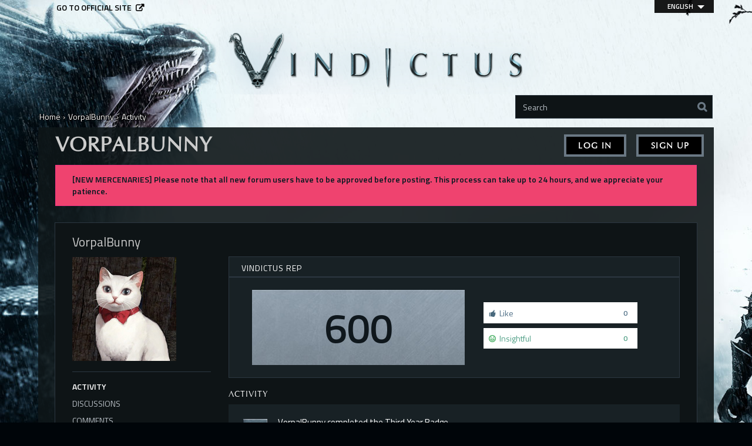

--- FILE ---
content_type: text/html; charset=utf-8
request_url: https://forums.vindictus.nexon.net/profile/7780/VorpalBunny
body_size: 6120
content:
<!DOCTYPE html>
<html lang="en">
  <head>
    <meta charset="utf-8">
    <meta name="viewport" content="width=device-width, initial-scale=1.0, maximum-scale=1.0, user-scalable=no">
    <title>VorpalBunny - Vindictus</title>
  <link rel="alternate" href="https://forums.vindictus.nexon.net/profile/vorpalbunny?lang=en" />
  <link rel="alternate" href="https://forums.vindictus.nexon.net/profile/vorpalbunny?lang=de" />
  <link rel="stylesheet" type="text/css" href="https://nxcache.nexon.net/forums4/vindictus/themes/vindictus/design/style.css?v=2.3.0" media="all" />
  <link rel="stylesheet" type="text/css" href="https://nxcache.nexon.net/forums4/vindictus/plugins/ButtonBar/design/buttonbar.css?v=1.7.1" media="all" />
  <link rel="stylesheet" type="text/css" href="https://nxcache.nexon.net/forums4/vindictus/themes/vindictus/design/custom.css?v=2.3.0" media="all" />
  <link rel="stylesheet" type="text/css" href="https://nxcache.nexon.net/forums4/vindictus/themes/vindictus/design/custom_vindictus.css?v=2.3.0" media="all" />
  <link rel="stylesheet" type="text/css" href="/resources/design/vanillicon.css?v=2.3" media="all" />
  <link rel="stylesheet" type="text/css" href="https://nxcache.nexon.net/forums4/vindictus/applications/yaga/design/reactions.css?v=1.0.3" media="all" />
  <link rel="stylesheet" type="text/css" href="https://nxcache.nexon.net/forums4/vindictus/plugins/Warning/design/warning.css?v=0.1.4b" media="all" />
  <link rel="stylesheet" type="text/css" href="/themes/vindictus/local/fonts.css?v=2.3.0" media="all" />
  <link rel="stylesheet" type="text/css" href="https://nxcache.nexon.net/all/v1.5.2/css/all.css?v=2.3" media="all" />
  <link rel="stylesheet" type="text/css" href="https://nxcache.nexon.net/forums4/plugins/NexonConnect/design/nexonconnect.css?v=2.3" media="all" />
  <link rel="stylesheet" type="text/css" href="https://nxcache.nexon.net/forums4/plugins/jsconnect/design/jsconnect.css?v=2.3" media="all" />
  <link rel="canonical" href="https://forums.vindictus.nexon.net/profile/vorpalbunny" />
  <meta property="og:site_name" content="Vindictus" />
  <meta property="og:title" itemprop="name" content="VorpalBunny" />
  <meta property="og:url" content="https://forums.vindictus.nexon.net/profile/vorpalbunny" />
  <script type="text/javascript">gdn=window.gdn||{};gdn.meta={
    "DefaultAbout": "Write something about yourself...",
    "AnalyticsTask": "tick",
    "TagHint": "Start to type...",
    "ButtonBarLinkUrl": "Enter your URL:",
    "ButtonBarImageUrl": "Enter image URL:",
    "ButtonBarBBCodeHelpText": "You can use <b><a href=\"http:\/\/en.wikipedia.org\/wiki\/BBCode\" target=\"_new\">BBCode<\/a><\/b> in your post.",
    "ButtonBarHtmlHelpText": "You can use <b><a href=\"http:\/\/htmlguide.drgrog.com\/cheatsheet.php\" target=\"_new\">Simple Html<\/a><\/b> in your post.",
    "ButtonBarMarkdownHelpText": "You can use <b><a href=\"http:\/\/en.wikipedia.org\/wiki\/Markdown\" target=\"_new\">Markdown<\/a><\/b> in your post.",
    "InputFormat": "BBCode",
    "NexonSSOProductId": "10325",
    "NexonAccountsURL": "https:\/\/www.nexon.com",
    "GntEnv": "",
    "ClientId": "5827833815",
    "TransportError": "A fatal error occurred while processing the request.<br \/>The server returned the following response: %s",
    "TransientKey": null,
    "WebRoot": "https:\/\/forums.vindictus.nexon.net\/",
    "UrlFormat": "\/{Path}",
    "Path": "profile\/7780\/VorpalBunny",
    "Args": "",
    "ResolvedPath": "dashboard\/profile\/index",
    "ResolvedArgs": {
        "User": "7780",
        "Username": "VorpalBunny",
        "UserID": "",
        "Page": false
    },
    "SignedIn": 0,
    "ConfirmHeading": "Confirm",
    "ConfirmText": "Are you sure you want to do that?",
    "Okay": "Okay",
    "Cancel": "Cancel",
    "Search": "Search"
};</script>
  <script src="//ajax.googleapis.com/ajax/libs/jquery/1.10.2/jquery.min.js?v=2.3" type="text/javascript"></script>
  <script src="https://nxcache.nexon.net/forums4/vindictus/js/library/jquery.form.js?v=2.3" type="text/javascript"></script>
  <script src="https://nxcache.nexon.net/forums4/vindictus/js/library/jquery.popup.js?v=2.3" type="text/javascript"></script>
  <script src="https://nxcache.nexon.net/forums4/vindictus/js/library/jquery.gardenhandleajaxform.js?v=2.3" type="text/javascript"></script>
  <script src="https://nxcache.nexon.net/forums4/vindictus/js/library/jquery.autosize.min.js?v=2.3" type="text/javascript"></script>
  <script src="https://nxcache.nexon.net/forums4/vindictus/js/global.js?v=2.3" type="text/javascript"></script>
  <script src="https://nxcache.nexon.net/forums4/vindictus/js/library/jquery.jcrop.min.js?v=2.3" type="text/javascript"></script>
  <script src="https://nxcache.nexon.net/forums4/vindictus/applications/dashboard/js/profile.js?v=2.3" type="text/javascript"></script>
  <script src="https://nxcache.nexon.net/forums4/vindictus/js/library/jquery.gardenmorepager.js?v=2.3" type="text/javascript"></script>
  <script src="https://nxcache.nexon.net/forums4/vindictus/applications/dashboard/js/activity.js?v=2.3" type="text/javascript"></script>
  <script src="https://nxcache.nexon.net/forums4/vindictus/applications/vanilla/js/discussions.js?v=2.3" type="text/javascript"></script>
  <script src="https://nxcache.nexon.net/forums4/vindictus/plugins/Warning/js/warning.js?v=0.1.4b" type="text/javascript"></script>
  <script src="https://nxcache.nexon.net/forums4/vindictus/themes/vindictus/js/modernizr-custom.js?v=2.3" type="text/javascript"></script>
  <script src="https://nxcache.nexon.net/forums4/vindictus/plugins/ButtonBar/js/buttonbar.js?v=1.7.1" type="text/javascript"></script>
  <script src="https://nxcache.nexon.net/forums4/vindictus/plugins/ButtonBar/js/jquery.hotkeys.js?v=1.7.1" type="text/javascript"></script>
  <script src="https://nxcache.nexon.net/forums4/plugins/NexonConnect/js/nexonconnect.js?v=2.3" type="text/javascript"></script>
  <script src="https://nxcache.nexon.net/forums4/vindictus/plugins/NexonLatestPosts/js/nexonlatestposts.js?v=1.0.5" type="text/javascript"></script>
  <script src="https://nxcache.nexon.net/forums4/plugins/jsconnect/js/jsconnect.js?v=2.3" type="text/javascript"></script>
  <script src="https://nxcache.nexon.net/forums4/vindictus/themes/vindictus/js/custom.js?v=2.3.0" type="text/javascript"></script>

<!-- Google Analytics -->
<script type="text/javascript">

  var _gaq = _gaq || [];
  _gaq.push(['_setAccount', 'UA-50821822-1']);
  _gaq.push(['_trackPageview']);

  (function() {
    var ga = document.createElement('script'); ga.type = 'text/javascript'; ga.async = true;
    ga.src = ('https:' == document.location.protocol ? 'https://ssl' : 'http://www') + '.google-analytics.com/ga.js';
    var s = document.getElementsByTagName('script')[0]; s.parentNode.insertBefore(ga, s);
  })();

</script>


  </head>
  <body id="dashboard_profile_index" class="Dashboard Profile Index Profile Role_Member Logged_Out Section-Profile">
    
    <section class="pre-loader"></section>
    <div id="body-preloader" class="body-preloader" style="visibility: visible; display: none;">
        <center><img width="60" height="40" src="https://nxcache.nexon.net/forums4/vindictus/themes/vindictus/design/images/img_loading.gif"></center>
    </div>
    <div id="nxe-gnb"></div>
    <div class="forums-wrap">
      <div class="wrapper-top"></div>

      <section class="mobile-nav">
        <a href="/" class="logo-mobile">&nbsp;</a>
        <a href="/search" class="mobile-nav-search"><span class="Sprite Sprite16 SpSearch"></span></a>
        <a href="#" class="hamburger hamburger-open"><span class="icon icon-overview"></span></a>
      </section>

      <div class="mobile-nav-menu">
        
<a href="#" class="hamburger hamburger-close"><span class="icon icon-close"></span></a>

<div class="MeBox MeBox-SignIn"><div class="SignInLinks"><a href="/entry/signin?Target=profile%2F7780%2FVorpalBunny" class=" SignInPopup" rel="nofollow">Log In</a> <span class="Bullet">•</span> <a href="/entry/register?Target=profile%2F7780%2FVorpalBunny" class="register" rel="nofollow">Sign Up</a> </div> <div class="SignInIcons"></div></div>
<div class="mobile-categories">
   <ul>
    <li class="MainCategory"><a class="maincat" href="#" data-mpcid="2">News and Announcements</a><ul class="accordion accordion-closed"> <li class=""><a class="Title" href="/categories/official-news">Official News</a></li> <li class=""><a class="Title" href="/categories/news-archive">News Archive</a></li> <li class=""><a class="Title" href="/categories/contests-and-events">Contests and Events</a></li> <li class=""><a class="Title" href="/categories/archived-contests">Archived Contests</a></li> <li class=""><a class="Title" href="/categories/forum-rules-and-guidelines">Forum Rules and Policies</a></li></ul></li> <li class="MainCategory"><a class="maincat" href="#" data-mpcid="7">Gameplay</a><ul class="accordion accordion-closed"> <li class=""><a class="Title" href="/categories/general-chat">General Discussion</a></li> <li class=""><a class="Title" href="/categories/new-recruits">New Recruits</a></li> <li class=""><a class="Title" href="/categories/battle-quests">Battle Quests and Guides</a></li> <li class=""><a class="Title" href="/categories/guidebook-to-belle">Guidebook to Belle</a></li> <li class=""><a class="Title" href="/categories/guidebook-to-eira">Guidebook to Eira</a></li> <li class=""><a class="Title" href="/categories/pvp-discussion">PVP Discussion</a></li></ul></li> <li class="MainCategory"><a class="maincat" href="#" data-mpcid="21">Mercenary Row</a><ul class="accordion accordion-closed"> <li class=""><a class="Title" href="/categories/arisha">Arisha</a></li> <li class=""><a class="Title" href="/categories/belle">Belle</a></li> <li class=""><a class="Title" href="/categories/delia">Delia</a></li> <li class=""><a class="Title" href="/categories/eira">Eira</a></li> <li class=""><a class="Title" href="/categories/evie">Evie</a></li> <li class=""><a class="Title" href="/categories/fiona">Fiona</a></li> <li class=""><a class="Title" href="/categories/grimden">Grimden</a></li> <li class=""><a class="Title" href="/categories/hurk">Hurk</a></li> <li class=""><a class="Title" href="/categories/kael">Kael</a></li> <li class=""><a class="Title" href="/categories/kai">Kai</a></li> <li class=""><a class="Title" href="/categories/karok">Karok</a></li> <li class=""><a class="Title" href="/categories/lann">Lann</a></li> <li class=""><a class="Title" href="/categories/lethor">Lethor</a></li> <li class=""><a class="Title" href="/categories/lynn">Lynn</a></li> <li class=""><a class="Title" href="/categories/miri">Miri</a></li> <li class=""><a class="Title" href="/categories/sylas">Sylas</a></li> <li class=""><a class="Title" href="/categories/vella">Vella</a></li></ul></li> <li class="MainCategory"><a class="maincat" href="#" data-mpcid="11">Community</a><ul class="accordion accordion-closed"> <li class=""><a class="Title" href="/categories/fan-media">Fan Media</a></li> <li class=""><a class="Title" href="/categories/off-topic-discussion">Off Topic Discussion</a></li> <li class=""><a class="Title" href="/categories/story">Story</a></li> <li class=""><a class="Title" href="/categories/future-content">Future Content</a></li> <li class=""><a class="Title" href="/categories/streams-and-vidoes">Streams and Videos</a></li></ul></li> <li class="MainCategory"><a class="maincat" href="#" data-mpcid="63">North American Server</a><ul class="accordion accordion-closed"> <li class=""><a class="Title" href="/categories/north-american-chat">North American Chat</a></li> <li class=""><a class="Title" href="/categories/NA-guild-and-raid-recruitment">Guild and Raid Recruitment</a></li> <li class=""><a class="Title" href="/categories/north-american-marketplace-auctions">North American Marketplace Auctions</a></li></ul></li> <li class="MainCategory"><a class="maincat" href="#" data-mpcid="33">East Server</a><ul class="accordion accordion-closed"> <li class="Locked"><a class="Title" href="#">East Chat</a></li> <li class="Locked"><a class="Title" href="#">Guild and Raid Recruitment</a></li> <li class="Locked"><a class="Title" href="#">East Marketplace Auctions</a></li></ul></li> <li class="MainCategory"><a class="maincat" href="#" data-mpcid="34">West Server</a><ul class="accordion accordion-closed"> <li class="Locked"><a class="Title" href="#">West Chat</a></li> <li class="Locked"><a class="Title" href="#">Guild and Raid Recruitment</a></li> <li class="Locked"><a class="Title" href="#">West Marketplace Auctions</a></li></ul></li> <li class="MainCategory"><a class="maincat" href="#" data-mpcid="35">Australian Server</a><ul class="accordion accordion-closed"> <li class="Locked"><a class="Title" href="#">Australia Chat</a></li> <li class="Locked"><a class="Title" href="#">Guild and Raid Recruitment</a></li> <li class="Locked"><a class="Title" href="#">Australian Marketplace Auctions</a></li></ul></li> <li class="MainCategory"><a class="maincat" href="#" data-mpcid="59">Europe server</a><ul class="accordion accordion-closed"> <li class=""><a class="Title" href="/categories/europe-chat">Europe Chat</a></li> <li class=""><a class="Title" href="/categories/guild-and-raid-recruitment">Guild and Raid Recruitment</a></li> <li class=""><a class="Title" href="/categories/europe-marketplace-auctions">Europe Marketplace Auctions</a></li></ul></li> <li class="MainCategory"><a class="maincat" href="#" data-mpcid="14">Help and Support</a><ul class="accordion accordion-closed"> <li class=""><a class="Title" href="/categories/bug-reporting">Bug Reporting</a></li> <li class=""><a class="Title" href="/categories/tech-support">Tech Support</a></li> <li class=""><a class="Title" href="/categories/account-support">Account Support</a></li> <li class=""><a class="Title" href="/categories/suggestions-and-feedback">Suggestions and Feedback</a></li></ul></li> <li class="MainCategory"><a class="maincat" href="#" data-mpcid="18">German Community</a><ul class="accordion accordion-closed"> <li class=""><a class="Title" href="/categories/german-chat">German Chat</a></li></ul></li> <li class="MainCategory"><a class="maincat" href="#" data-mpcid="53">Volunteer Forums Moderators</a><ul class="accordion accordion-closed"> <li class="Locked"><a class="Title" href="#">Volunteer Forums Section</a></li>   
         </ul>
      </li>
   </ul>
</div>

<div class="mobile-nav-bottom">
   <div class="find-here">
      <span class="follow-us-on">Follow us on</span>
      <a href="https://www.facebook.com/Vindictus" class="facebook social-link" target="_blank"></a><a href="https://twitter.com/Vindictus" class="twitter social-link" target="_blank"></a><a href="https://www.youtube.com/user/VindictusOnline" class="youtube social-link" target="_blank"></a>   </div>
   <div class="language-selector-mobile-cont"></div>
   <a class="official-site-link" href="http://vindictus.nexon.net" target="_blank">Go to official site<span class="Sprite Sprite16 SpExternalLink"></span></a>
</div>

      </div>

      <div class="main-site-link">
        

<a href="http://vindictus.nexon.net/">Go to official site</a>


      </div>

      <section class="pre-loader"></section>

      <section class="container welcome">
        <a href="/" class="logo">&nbsp;</a>
        <div class="SearchForm">
          <div class="search-container">
            <form method="get" action="/search">
<div>
<input type="text" id="Form_Search" name="Search" value="" placeholder="Search" accesskey="/" class="InputBox" /><input type="submit" id="Form_Go" name="" value="Go" class="Button" />
</div>
</form>
          </div>
        </div>
      </section>

      <section class="container wrapper">
        <div class="breadcrumbs-container"><span class="Breadcrumbs" itemscope itemtype="http://data-vocabulary.org/Breadcrumb"><span class="CrumbLabel CrumbLabel HomeCrumb"><a href="https://forums.vindictus.nexon.net/" itemprop="url"><span itemprop="title">Home</span></a></span> <span itemprop="child" itemscope itemtype="http://data-vocabulary.org/Breadcrumb"><span class="Crumb">›</span> <span class="CrumbLabel "><a href="/profile/7780/VorpalBunny" itemprop="url"><span itemprop="title">VorpalBunny</span></a></span> <span itemprop="child" itemscope itemtype="http://data-vocabulary.org/Breadcrumb"><span class="Crumb">›</span> <span class="CrumbLabel  Last"><a href="/profile/activity/7780/VorpalBunny" itemprop="url"><span itemprop="title">Activity</span></a></span> </span></span></span></div>
        <div class="row full-content full">
          <div class="MeBox MeBox-SignIn"><div class="SignInLinks"><a href="/entry/signin?Target=profile%2F7780%2FVorpalBunny" class=" SignInPopup" rel="nofollow">Log In</a> <span class="Bullet">•</span> <a href="/entry/register?Target=profile%2F7780%2FVorpalBunny" class="register" rel="nofollow">Sign Up</a> </div> <div class="SignInIcons"></div></div>
          <div class="full-content-inner col-xs-12">
            <div class="row content-top-container">
            </div>
                          <div class="row">
                                <div class="row full-content-profile">
                  <div class="col-xs-12 col-sm-4 col-md-3 col-profile">
                    <div id="sidebar-profile" class="aside" role="complementary">
                         <div class="Photo PhotoWrap PhotoWrapLarge ">
      <div class="ProfilePhoto-cont"><img src="https://nxcache.nexon.net/umbraco/9403/clea.png" class="ProfilePhotoLarge" /></div>   </div>   

<div class="BoxFilter BoxProfileFilter">
   <!--<h2>Activity</h2>-->
   <ul class="FilterMenu">
   <li class="Activity Active"><a href="/profile/activity/7780/VorpalBunny"><span class="Sprite SpActivity"></span> Activity</a></li>
<li class="Discussions"><a href="/profile/discussions/7780/VorpalBunny"><span class="Sprite SpDiscussions"></span> Discussions<span class="Aside"></span></a></li>
<li class="Comments"><a href="/profile/comments/7780/VorpalBunny"><span class="Sprite SpComments"></span> Comments<span class="Aside"></span></a></li>
   </ul>
</div><div class="Box GuestBox">
    <h4>Howdy, Stranger!</h4>

    <p>It looks like you're new here. If you want to get involved, click one of these buttons!</p>

    <p>
<div style="display: none" class="JsConnect-Container ConnectButton Small UserInfo" rel="https://gapi.nexon.net/forums/login?client_id=665436467&amp;Target=%2Fprofile%2F7780%2FVorpalBunny&amp;callback=?"><div class="JsConnect-Connect"><a class="ConnectLink"><img src="http://cdn.vanillaforums.com/images/usericon_50.png" class="ProfilePhotoSmall UserPhoto" /><span class="Username"></span><div class="ConnectLabel TextColor">Sign In with Vindictus Forum</div></a></div></div></p>

    <div class="P"><a href="/entry/signin?Target=profile%2F7780%2FVorpalBunny" class="Button Primary SignInPopup" rel="nofollow">Log In</a> <a href="/entry/register?Target=profile%2F7780%2FVorpalBunny" class="Button ApplyButton" rel="nofollow">Sign Up</a></div>    </div>
<div id="Badges" class="Column PanelColumn"><h4>Badges</h4><div class="PhotoGrid"><a href="/badges/detail/19/first-year" title="First Year"><img src="http://nxcache.nexon.net/forums3/vindictus/themes/vindictus/badges/Anniversary_YR1.png" class="ProfilePhoto ProfilePhotoSmall" /></a><a href="/badges/detail/20/second-year" title="Second Year"><img src="http://nxcache.nexon.net/forums3/vindictus/themes/vindictus/badges/Anniversary_YR2.png" class="ProfilePhoto ProfilePhotoSmall" /></a><a href="/badges/detail/21/third-year" title="Third Year"><img src="http://nxcache.nexon.net/forums3/vindictus/themes/vindictus/badges/Anniversary_YR3.png" class="ProfilePhoto ProfilePhotoSmall" /></a><a href="/badges/detail/52/personality" title="Personality"><img src="http://nxcache.nexon.net/forums3/vindictus/themes/vindictus/badges/Personality.png" class="ProfilePhoto ProfilePhotoSmall" /></a><a href="/badges/detail/55/i-wonder" title="I wonder..."><img src="http://nxcache.nexon.net/forums3/vindictus/themes/vindictus/badges/I_wonder.png" class="ProfilePhoto ProfilePhotoSmall" /></a><a href="/badges/detail/58/i-voted" title="I Voted!"><img src="http://nxcache.nexon.net/forums3/vindictus/themes/vindictus/badges/I_Voted.png" class="ProfilePhoto ProfilePhotoSmall" /></a></div></div>
                    </div>
                  </div>
                  <div class="col-xs-12 col-sm-8 col-md-9 col-profile">
                    <div id="main" class="main" role="main">
                      <div class="DismissMessage WarningMessage">[NEW MERCENARIES] Please note that all new forum users have to be approved before posting. This process can take up to 24 hours, and we appreciate your patience.</div><div class="ProfileOptions">
     </div>
<div class="Profile">
    <div class="User" itemscope itemtype="http://schema.org/Person">
   <h1 class="H">VorpalBunny<span class="Gloss"></span></h1>
   <div class="About P">
   <h2 class="H">About</h2>
   <dl class="About">
            <dt class="Name">Username</dt>
      <dd class="Name" itemprop="name">VorpalBunny</dd>
      
            
            <dt class="Joined">Joined</dt>
      <dd class="Joined"><time title="September 14, 2017 10:21AM" datetime="2017-09-14T18:21:35+00:00">September 14, 2017</time></dd>
      <dt class="Visits">Visits</dt>
      <dd class="Visits">124</dd>
      <dt class="LastActive">Last Active</dt>
      <dd class="LastActive"><time title="February 27, 2021  4:06PM" datetime="2021-02-28T00:06:51+00:00">February 27, 2021</time></dd>
      <dt class="Roles">Roles</dt>
      <dd class="Roles">Member</dd>
            <dt class="Points">Points</dt>
      <dd class="Points">600</dd>
      
      <dt class="Badges">Badges</dt> <dd class="Badges">6</dd><dt>Posts</dt>
<dd>0</dd>   </dl>
</div>
<div class="Buttons-Profile-Detail"><a href="#" class="Button Button-Profile-Detail-Open">View profile details</a><a href="#" class="Button Button-Profile-Detail-Close">Close profile details</a></div><div class="Yaga ReactionsWrap"><h2 class="H">Vindictus Rep</h2><div class="DataCounts"><span class="CountItemWrap CountItemWrap-Like"><span class="CountItem"><a href="/profile/reactions/7780/vorpalbunny/1" class="Yaga_Reaction TextColor" title="Like"><span class="Yaga_ReactionCount CountTotal"><span>0</span></span><span class="ReactSprite ReactThumbsUp">&nbsp;</span><span class="Yaga_ReactionName CountLabel">Like</span></a></span></span><span class="CountItemWrap CountItemWrap-Insightful"><span class="CountItem"><a href="/profile/reactions/7780/vorpalbunny/3" class="Yaga_Reaction TextColor" title="Insightful"><span class="Yaga_ReactionCount CountTotal"><span>0</span></span><span class="ReactSprite ReactGrin">&nbsp;</span><span class="Yaga_ReactionName CountLabel">Insightful</span></a></span></span></div></div>
</div>
<div class="BoxFilter BoxProfileFilter">
   <!--<h2>Activity</h2>-->
   <ul class="FilterMenu">
   <li class="Activity Active"><a href="/profile/activity/7780/VorpalBunny"><span class="Sprite SpActivity"></span> Activity</a></li>
<li class="Discussions"><a href="/profile/discussions/7780/VorpalBunny"><span class="Sprite SpDiscussions"></span> Discussions<span class="Aside"></span></a></li>
<li class="Comments"><a href="/profile/comments/7780/VorpalBunny"><span class="Sprite SpComments"></span> Comments<span class="Aside"></span></a></li>
   </ul>
</div><div class="DataListWrap"><h2 class="H">Activity</h2><ul class="DataList Activities"><li id="Activity_169458" class="Item Activity Activity-BadgeAward   HasPhoto">
      <div class="Author Photo"><a href="https://forums.vindictus.nexon.net/badges/detail/21/third-year" class="PhotoWrap"><img src="http://nxcache.nexon.net/forums3/vindictus/themes/vindictus/badges/Anniversary_YR3.png" class="ProfilePhoto ProfilePhotoMedium" /></a></div>
      <div class="ItemContent Activity">
      <div class="Title"><a href="/profile/7780/VorpalBunny">VorpalBunny</a> completed the <a href="https://forums.vindictus.nexon.net/badges/detail/21/third-year">Third Year</a> Badge.</div>      <div class="Excerpt">You have been a registered member for three whole years!</div>            <div class="Meta">
         <span class="MItem DateCreated">February 27, 2021</span>
         </span>      </div>
   </div>
   <ul class="DataList ActivityComments Hidden"></ul></li>
<li id="Activity_159749" class="Item Activity Activity-BadgeAward   HasPhoto">
      <div class="Author Photo"><a href="https://forums.vindictus.nexon.net/badges/detail/20/second-year" class="PhotoWrap"><img src="http://nxcache.nexon.net/forums3/vindictus/themes/vindictus/badges/Anniversary_YR2.png" class="ProfilePhoto ProfilePhotoMedium" /></a></div>
      <div class="ItemContent Activity">
      <div class="Title"><a href="/profile/7780/VorpalBunny">VorpalBunny</a> completed the <a href="https://forums.vindictus.nexon.net/badges/detail/20/second-year">Second Year</a> Badge.</div>      <div class="Excerpt">You have been a registered member for two whole years!</div>            <div class="Meta">
         <span class="MItem DateCreated">February 27, 2020</span>
         </span>      </div>
   </div>
   <ul class="DataList ActivityComments Hidden"></ul></li>
<li id="Activity_159747" class="Item Activity Activity-BadgeAward   HasPhoto">
      <div class="Author Photo"><a href="https://forums.vindictus.nexon.net/badges/detail/19/first-year" class="PhotoWrap"><img src="http://nxcache.nexon.net/forums3/vindictus/themes/vindictus/badges/Anniversary_YR1.png" class="ProfilePhoto ProfilePhotoMedium" /></a></div>
      <div class="ItemContent Activity">
      <div class="Title"><a href="/profile/7780/VorpalBunny">VorpalBunny</a> completed the <a href="https://forums.vindictus.nexon.net/badges/detail/19/first-year">First Year</a> Badge.</div>      <div class="Excerpt">You have been a registered member for an entire year!</div>            <div class="Meta">
         <span class="MItem DateCreated">February 27, 2020</span>
         </span>      </div>
   </div>
   <ul class="DataList ActivityComments Hidden"></ul></li>
<li id="Activity_109968" class="Item Activity Activity-BadgeAward   HasPhoto">
      <div class="Author Photo"><a href="https://forums.vindictus.nexon.net/badges/detail/55/i-wonder" class="PhotoWrap"><img src="http://nxcache.nexon.net/forums3/vindictus/themes/vindictus/badges/I_wonder.png" class="ProfilePhoto ProfilePhotoMedium" /></a></div>
      <div class="ItemContent Activity">
      <div class="Title"><a href="/profile/7780/VorpalBunny">VorpalBunny</a> completed the <a href="https://forums.vindictus.nexon.net/badges/detail/55/i-wonder">I wonder...</a> Badge.</div>      <div class="Excerpt">You used the search bar! No seriously, so many folks never even look there that it's worth having a badge just for this.</div>            <div class="Meta">
         <span class="MItem DateCreated">January 25, 2018</span>
         </span>      </div>
   </div>
   <ul class="DataList ActivityComments Hidden"></ul></li>
<li id="Activity_108289" class="Item Activity Activity-BadgeAward   HasPhoto">
      <div class="Author Photo"><a href="https://forums.vindictus.nexon.net/badges/detail/58/i-voted" class="PhotoWrap"><img src="http://nxcache.nexon.net/forums3/vindictus/themes/vindictus/badges/I_Voted.png" class="ProfilePhoto ProfilePhotoMedium" /></a></div>
      <div class="ItemContent Activity">
      <div class="Title"><a href="/profile/7780/VorpalBunny">VorpalBunny</a> completed the <a href="https://forums.vindictus.nexon.net/badges/detail/58/i-voted">I Voted!</a> Badge.</div>      <div class="Excerpt">You had a hard decision to make, but you did it. Well done.</div>            <div class="Meta">
         <span class="MItem DateCreated">January 14, 2018</span>
         </span>      </div>
   </div>
   <ul class="DataList ActivityComments Hidden"></ul></li>
<li id="Activity_108287" class="Item Activity Activity-RankPromotion   HasPhoto">
      <div class="Author Photo"><a href="https://forums.vindictus.nexon.net/profile/7780/VorpalBunny" class="PhotoWrap"><img src="/applications/yaga/design/images/default_promotion.png" class="ProfilePhoto ProfilePhotoMedium" /></a></div>
      <div class="ItemContent Activity">
      <div class="Title"><a href="/profile/7780/VorpalBunny">VorpalBunny</a> earned a promotion to Entry Level.</div>      <div class="Excerpt">You are in the minor leagues. I suggest you work on your content to progress.</div>            <div class="Meta">
         <span class="MItem DateCreated">January 14, 2018</span>
         </span>      </div>
   </div>
   <ul class="DataList ActivityComments Hidden"></ul></li>
<li id="Activity_87916" class="Item Activity Activity-BadgeAward   HasPhoto">
      <div class="Author Photo"><a href="https://forums.vindictus.nexon.net/badges/detail/52/personality" class="PhotoWrap"><img src="http://nxcache.nexon.net/forums3/vindictus/themes/vindictus/badges/Personality.png" class="ProfilePhoto ProfilePhotoMedium" /></a></div>
      <div class="ItemContent Activity">
      <div class="Title"><a href="/profile/7780/VorpalBunny">VorpalBunny</a> completed the <a href="https://forums.vindictus.nexon.net/badges/detail/52/personality">Personality</a> Badge.</div>      <div class="Excerpt">You've selected an avatar. Now show it off by posting in the forums!</div>            <div class="Meta">
         <span class="MItem DateCreated">September 14, 2017</span>
         </span>      </div>
   </div>
   <ul class="DataList ActivityComments Hidden"></ul></li>
</ul></div></div>

                    </div>
                  </div>
                </div>
                                                              </div>
                        </div>
          <div class="container find-here">
            <div class="row">
  <div class="col-xs-6 follow-us-on-cont">
    <span class="follow-us-on">Follow us on</span>
  </div>
  <div class="col-xs-6 social-links-cont">
  	<a href="https://www.facebook.com/Vindictus" class="facebook social-link" target="_blank"></a><a href="https://twitter.com/Vindictus" class="twitter social-link" target="_blank"></a><a href="https://www.youtube.com/user/VindictusOnline" class="youtube social-link" target="_blank"></a> </div>
</div>

          </div>
          <footer class="page-footer">
            

<div class="container"> 
  <div class="row">
    <div class="col-xs-12 text-center">
      <a href="/" class="logo-mobile-footer">&nbsp;</a>
      <ul class="list-inline footer-links">
          <li><a href="https://support-vindictus.nexon.net">Support</a></li>
          <li><a href="http://www.nexon.net/legal/privacy-policy/?lang=en">Privacy Policy</a></li>
          <li><a href="http://www.nexon.net/legal/terms-of-use/?lang=en">Terms of Use</a></li>
      </ul>
    </div>
    <div class="row">
    <div class="col-xs-12 text-center">
      <span class="copyright">&copy;2026 NEXON Korea Corp. and Nexon America Inc.</span>
      <span class="copyright"></span>
      <span class="copyright">All Rights Reserved.</span>
    </div>
  </div>
  </div>
</div>


            
          </footer>
        </div>
      </section>

      <div class="LocaleOptions"><div class="language-selector-title">Language</div><div class="language-selector"><ul class="dropdown"><li class="LocaleOption"><a href="/profile/7780/VorpalBunny#" class="lang" data-lang="de">Deutsch</a></li></ul><a href="#" class="dropdown">    <span>English</span>    <div class="select-arrow"></div></a><div class="language-selector-mobile"><select><option value="en" >English</option><option value="de" >Deutsch</option></select></div></div></div>

    </div>

    <script type="text/javascript" src="https://nxcache.nexon.net/all/v1.5.2/js/all.min.js"></script>
  </body>
</html>

--- FILE ---
content_type: text/css
request_url: https://nxcache.nexon.net/all/v1.5.2/css/all.css?v=2.3
body_size: 43484
content:
@font-face{font-family:Klavika;src:url(../fonts/klavika_medium.eot?);src:local("KlavikaNexonWebFont"),url([data-uri]) format("woff");font-style:normal;font-weight:600}@font-face{font-family:Klavika;src:url(../fonts/klavika_light.eot?);src:local("KlavikaNexonWebFont"),url([data-uri]) format("woff");font-style:normal;font-weight:100}@font-face{font-family:KlavikaL;src:url(../fonts/klavika_light.eot?);src:local("KlavikaNexonWebFont"),url([data-uri]) format("woff");font-style:normal;font-weight:100}.gnt_no_blue_bar #gnt_bar{padding-bottom:0}#gnt_left,#gnt_right{z-index:10000}#gnt_left{left:0;top:0}.gnt_cfix{height:0;clear:both;display:block}.gnt_hidden{display:none}.gnt_invisible{visibility:hidden}.gnt_button{border-radius:3px;font-size:16px;border:1px solid #000;background:#000;text-align:center;line-height:16px;text-decoration:none;font-weight:400;font-family:KlavikaNX,sans-serif}.gnt_button,.gnt_button span{display:inline-block;color:#fff}.gnt_button span{background:#333;border-radius:2px;min-width:60px;padding:9px 17px}.gnt_button:hover{background:#444;border-color:#444}.gnt_button:hover span{background:#444;border-color:#777}#gnt_popup .gnt_big_button{border-radius:5px;font-weight:600;margin-bottom:5px;border:1px solid #4577ca;background:#4577ca;text-align:center;display:block;color:#fff;text-decoration:none;font-family:KlavikaNX,sans-serif}#gnt_popup .gnt_big_button span{background:url(../img/big_button.png) 0 0 repeat-x;border-radius:4px;border:1px solid #e3f0ff;display:block;min-width:60px;padding:12px 0;color:#fff;font-size:15px}#gnt_popup .gnt_big_button:hover span{background-position:0 -100px}#gnt_popup .gnt_big_button b{font-size:20px;line-height:16px;font-weight:600;font-family:KlavikaNX,sans-serif}#gnt_popup .gnt_big_button small{display:block;color:#b4d0fa;font-size:11px;line-height:14px;font-weight:400;padding:0 5px}.gnt_submit_fb{width:208px;height:36px;margin:98px 0 0 16px;text-indent:-9999px;background:transparent url(../img/gnt_signup_fb_button.png) 0 0 no-repeat;display:block}.gnt_distract_links .gnt_big_button span{min-height:68px}meta.foundation-version{font-family:"/5.2.2/"}meta.foundation-mq-small{font-family:"/only screen/";width:0}meta.foundation-mq-medium{font-family:"/only screen and (min-width:0.001em)/";width:.001em}meta.foundation-mq-large{font-family:"/only screen and (min-width:64.063em)/";width:64.063em}meta.foundation-mq-xlarge{font-family:"/only screen and (min-width:90.063em)/";width:90.063em}meta.foundation-mq-xxlarge{font-family:"/only screen and (min-width:120.063em)/";width:120.063em}meta.foundation-data-attribute-namespace{font-family:false}body.modal-active{overflow:hidden}#gnt body,#gnt html{height:100%}#gnt *,#gnt :after,#gnt :before{box-sizing:border-box}#gnt body,#gnt html{font-size:24px}#gnt body{background:#fff;color:#000;padding:0;margin:0;font-family:Lucida Grande,Lucida Sans Unicode,Tahoma,sans-serif;font-weight:400;font-style:normal;line-height:1;position:relative;cursor:default}#gnt a:hover{cursor:pointer}#gnt img{max-width:100%;height:auto;-ms-interpolation-mode:bicubic}#gnt #map_canvas embed,#gnt #map_canvas img,#gnt #map_canvas object,#gnt .map_canvas embed,#gnt .map_canvas img,#gnt .map_canvas object{max-width:none!important}#gnt .left{float:left!important}#gnt .right{float:right!important}#gnt .clearfix{*zoom:1}#gnt .clearfix:after,#gnt .clearfix:before{content:" ";display:table}#gnt .clearfix:after{clear:both}#gnt .hide{display:none}#gnt .antialiased{-webkit-font-smoothing:antialiased;-moz-osx-font-smoothing:grayscale}#gnt img{display:inline-block;vertical-align:middle}#gnt textarea{height:auto;min-height:50px}#gnt .row,#gnt select{width:100%}#gnt .row{margin:0 auto;max-width:62.5rem;*zoom:1}#gnt .row:after,#gnt .row:before{content:" ";display:table}#gnt .row:after{clear:both}#gnt .row.collapse>.column,#gnt .row.collapse>.columns{padding-left:0;padding-right:0}#gnt .row.collapse .row{margin-left:0;margin-right:0}#gnt .row .row{width:auto;margin:0 -10px;max-width:none;*zoom:1}#gnt .row .row:after,#gnt .row .row:before{content:" ";display:table}#gnt .row .row:after{clear:both}#gnt .row .row.collapse{width:auto;margin:0;max-width:none;*zoom:1}#gnt .row .row.collapse:after,#gnt .row .row.collapse:before{content:" ";display:table}#gnt .row .row.collapse:after{clear:both}#gnt .column,#gnt .columns{padding-left:10px;padding-right:10px;width:100%;float:left}#gnt .button,#gnt button{cursor:pointer;font-family:Lucida Grande,Lucida Sans Unicode,Tahoma,sans-serif;font-weight:400;line-height:normal;margin:0 0 1.25rem;position:relative;text-decoration:none;text-align:center;-webkit-appearance:none;-webkit-border-radius:0;display:inline-block;padding:1rem 2rem 1.0625rem;font-size:1rem;background-color:#10a3c1;border:0 solid #0d829a;color:#fff;transition:background-color .3s ease-out}#gnt .button:focus,#gnt .button:hover,#gnt button:focus,#gnt button:hover{background-color:#0d829a;color:#fff}#gnt .button.secondary,#gnt button.secondary{background-color:#0d6476;border-color:#0a505e;color:#fff}#gnt .button.secondary:focus,#gnt .button.secondary:hover,#gnt button.secondary:focus,#gnt button.secondary:hover{background-color:#0a505e;color:#fff}#gnt .button.success,#gnt button.success{background-color:#43ac6a;border-color:#368a55;color:#fff}#gnt .button.success:focus,#gnt .button.success:hover,#gnt button.success:focus,#gnt button.success:hover{background-color:#368a55;color:#fff}#gnt .button.alert,#gnt button.alert{background-color:#f04124;border-color:#cf2a0e;color:#fff}#gnt .button.alert:focus,#gnt .button.alert:hover,#gnt button.alert:focus,#gnt button.alert:hover{background-color:#cf2a0e;color:#fff}#gnt .button.large,#gnt button.large{padding:1.125rem 2.25rem 1.1875rem;font-size:1.25rem}#gnt .button.small,#gnt button.small{padding:.875rem 1.75rem .9375rem;font-size:.8125rem}#gnt .button.tiny,#gnt button.tiny{padding:.625rem 1.25rem .6875rem;font-size:.6875rem}#gnt .button.expand,#gnt button.expand{padding-right:0;padding-left:0;width:100%}#gnt .button.left-align,#gnt button.left-align{text-align:left;text-indent:.75rem}#gnt .button.right-align,#gnt button.right-align{text-align:right;padding-right:.75rem}#gnt .button.radius,#gnt button.radius{border-radius:3px}#gnt .button.round,#gnt button.round{border-radius:1000px}#gnt .button.disabled,#gnt .button[disabled],#gnt button.disabled,#gnt button[disabled]{background-color:#10a3c1;border-color:#0d829a;color:#fff;cursor:default;opacity:.7;box-shadow:none}#gnt .button.disabled:focus,#gnt .button.disabled:hover,#gnt .button[disabled]:focus,#gnt .button[disabled]:hover,#gnt button.disabled:focus,#gnt button.disabled:hover,#gnt button[disabled]:focus,#gnt button[disabled]:hover{background-color:#0d829a;color:#fff;background-color:#10a3c1}#gnt .button.disabled.secondary,#gnt .button[disabled].secondary,#gnt button.disabled.secondary,#gnt button[disabled].secondary{background-color:#0d6476;border-color:#0a505e;color:#fff;cursor:default;opacity:.7;box-shadow:none}#gnt .button.disabled.secondary:focus,#gnt .button.disabled.secondary:hover,#gnt .button[disabled].secondary:focus,#gnt .button[disabled].secondary:hover,#gnt button.disabled.secondary:focus,#gnt button.disabled.secondary:hover,#gnt button[disabled].secondary:focus,#gnt button[disabled].secondary:hover{background-color:#0a505e;color:#fff;background-color:#0d6476}#gnt .button.disabled.success,#gnt .button[disabled].success,#gnt button.disabled.success,#gnt button[disabled].success{background-color:#43ac6a;border-color:#368a55;color:#fff;cursor:default;opacity:.7;box-shadow:none}#gnt .button.disabled.success:focus,#gnt .button.disabled.success:hover,#gnt .button[disabled].success:focus,#gnt .button[disabled].success:hover,#gnt button.disabled.success:focus,#gnt button.disabled.success:hover,#gnt button[disabled].success:focus,#gnt button[disabled].success:hover{background-color:#368a55;color:#fff;background-color:#43ac6a}#gnt .button.disabled.alert,#gnt .button[disabled].alert,#gnt button.disabled.alert,#gnt button[disabled].alert{background-color:#f04124;border-color:#cf2a0e;color:#fff;cursor:default;opacity:.7;box-shadow:none}#gnt .button.disabled.alert:focus,#gnt .button.disabled.alert:hover,#gnt .button[disabled].alert:focus,#gnt .button[disabled].alert:hover,#gnt button.disabled.alert:focus,#gnt button.disabled.alert:hover,#gnt button[disabled].alert:focus,#gnt button[disabled].alert:hover{background-color:#cf2a0e;color:#fff;background-color:#f04124}@media only screen and (min-width:0.001em){#gnt .button,#gnt button{display:inline-block}}#gnt{position:relative;z-index:9999999;text-align:left}#gnt meta.foundation-mq-topbar{font-family:"/only screen and (min-width:0.001em)/";width:.001em}#gnt .contain-to-grid{width:100%;background:#111}#gnt .contain-to-grid .top-bar{margin-bottom:0}#gnt .fixed{width:100%;left:0;position:fixed;top:0;z-index:99}#gnt .fixed.expanded:not(.top-bar){overflow-y:auto;height:auto;width:100%;max-height:100%}#gnt .fixed.expanded:not(.top-bar) .title-area{position:fixed;width:100%;z-index:99}#gnt .fixed.expanded:not(.top-bar) .top-bar-section{z-index:98;margin-top:42px}#gnt .top-bar{overflow:hidden;height:42px;line-height:42px;position:relative;background:#111;margin-bottom:0}#gnt .top-bar ul{margin-bottom:0;list-style:none}#gnt .top-bar .row{max-width:none}#gnt .top-bar form,#gnt .top-bar input{margin-bottom:0}#gnt .top-bar input{height:auto;padding-top:.35rem;padding-bottom:.35rem;font-size:12px}#gnt .top-bar .button,#gnt .top-bar button{padding-top:.45rem;padding-bottom:.35rem;margin-bottom:0;font-size:12px}#gnt .top-bar .title-area{position:relative;margin:0}#gnt .top-bar .name{margin:0;font-size:16px}#gnt .top-bar .name h1{line-height:42px;font-size:1.0625rem;margin:0}#gnt .top-bar .name h1 a{font-weight:400;color:#fff;width:75%;display:block;padding:0 14px}#gnt .top-bar .toggle-topbar{position:absolute;right:0;top:0}#gnt .top-bar .toggle-topbar a{color:#fff;text-transform:uppercase;font-size:.8125rem;font-weight:700;position:relative;display:block;padding:0 14px;height:42px;line-height:42px}#gnt .top-bar .toggle-topbar.menu-icon{right:14px;top:50%;margin-top:-16px;padding-left:40px}#gnt .top-bar .toggle-topbar.menu-icon a{height:34px;line-height:33px;padding:0 25px 0 0;color:#fff;position:relative}#gnt .top-bar .toggle-topbar.menu-icon a:after{content:"";position:absolute;right:0;display:block;width:16px;top:0;height:0;box-shadow:0 10px 0 1px #fff,0 16px 0 1px #fff,0 22px 0 1px #fff}#gnt .top-bar.expanded{height:auto;background:transparent}#gnt .top-bar.expanded .title-area{background:#111}#gnt .top-bar.expanded .toggle-topbar a{color:#888}#gnt .top-bar.expanded .toggle-topbar a:after{box-shadow:0 10px 0 1px #888,0 16px 0 1px #888,0 22px 0 1px #888}#gnt .top-bar-section{left:0;position:relative;width:auto;transition:left .3s ease-out}#gnt .top-bar-section ul{width:100%;height:auto;display:block;background:#111;font-size:16px;margin:0}#gnt .top-bar-section .divider,#gnt .top-bar-section [role=separator]{border-top:1px solid #090909;clear:both;height:1px;width:100%}#gnt .top-bar-section ul li>a{display:block;width:100%;color:#fff;padding:12px 0 12px 14px;font-family:Klavika;font-size:.8125rem;font-weight:400;text-transform:none;background:#111}#gnt .top-bar-section ul li>a.button{font-size:.8125rem;padding-right:14px;padding-left:14px;background-color:#10a3c1;border-color:#0d829a;color:#fff}#gnt .top-bar-section ul li>a.button:focus,#gnt .top-bar-section ul li>a.button:hover{background-color:#0d829a;color:#fff}#gnt .top-bar-section ul li>a.button.secondary{background-color:#0d6476;border-color:#0a505e;color:#fff}#gnt .top-bar-section ul li>a.button.secondary:focus,#gnt .top-bar-section ul li>a.button.secondary:hover{background-color:#0a505e;color:#fff}#gnt .top-bar-section ul li>a.button.success{background-color:#43ac6a;border-color:#368a55;color:#fff}#gnt .top-bar-section ul li>a.button.success:focus,#gnt .top-bar-section ul li>a.button.success:hover{background-color:#368a55;color:#fff}#gnt .top-bar-section ul li>a.button.alert{background-color:#f04124;border-color:#cf2a0e;color:#fff}#gnt .top-bar-section ul li>a.button.alert:focus,#gnt .top-bar-section ul li>a.button.alert:hover{background-color:#cf2a0e;color:#fff}#gnt .top-bar-section ul li>button{font-size:.8125rem;padding-right:14px;padding-left:14px;background-color:#10a3c1;border-color:#0d829a;color:#fff}#gnt .top-bar-section ul li>button:focus,#gnt .top-bar-section ul li>button:hover{background-color:#0d829a;color:#fff}#gnt .top-bar-section ul li>button.secondary{background-color:#0d6476;border-color:#0a505e;color:#fff}#gnt .top-bar-section ul li>button.secondary:focus,#gnt .top-bar-section ul li>button.secondary:hover{background-color:#0a505e;color:#fff}#gnt .top-bar-section ul li>button.success{background-color:#43ac6a;border-color:#368a55;color:#fff}#gnt .top-bar-section ul li>button.success:focus,#gnt .top-bar-section ul li>button.success:hover{background-color:#368a55;color:#fff}#gnt .top-bar-section ul li>button.alert{background-color:#f04124;border-color:#cf2a0e;color:#fff}#gnt .top-bar-section ul li>button.alert:focus,#gnt .top-bar-section ul li>button.alert:hover{background-color:#cf2a0e;color:#fff}#gnt .top-bar-section ul li:hover:not(.has-form)>a{background:#111;color:#fff}#gnt .top-bar-section ul li.active>a{background:#10a3c1;color:#fff}#gnt .top-bar-section ul li.active>a:hover{background:#0e8ca6;color:#fff}#gnt .top-bar-section .has-form{padding:14px}#gnt .top-bar-section .has-dropdown{position:relative}#gnt #gnt_logged_in .has-dropdown:after{content:".";height:2px;width:100%;font-size:0;line-height:0;display:block;position:absolute;top:100%;right:0;left:0}#gnt #gnt_logged_in #gnt-man{position:relative;top:4px;left:6px;width:11px;height:12px}#gnt .top-bar-section .has-dropdown.moved{position:static}#gnt .top-bar-section .has-dropdown.moved>.dropdown{display:block;position:static!important;height:auto;width:auto;overflow:visible;clip:auto;position:absolute!important;width:100%}#gnt .top-bar-section .has-dropdown.moved>a:after{display:none}#gnt .top-bar-section .dropdown{position:absolute;left:100%;top:44px;z-index:99;display:block;position:absolute!important;height:1px;width:1px;overflow:hidden;clip:rect(1px,1px,1px,1px);background:#111}#gnt .top-bar-section .dropdown li{width:100%;height:auto}#gnt .top-bar-section .dropdown li a{font-weight:400;padding:8px 14px}#gnt .top-bar-section .dropdown li a.parent-link{font-weight:400}#gnt .top-bar-section .dropdown li.title h5{margin-bottom:0}#gnt .top-bar-section .dropdown li.title h5 a{color:#fff;line-height:21px;display:block}#gnt .top-bar-section .dropdown li.has-form{padding:8px 14px}#gnt .top-bar-section .dropdown li .button,#gnt .top-bar-section .dropdown li button{top:auto}#gnt .top-bar-section .dropdown label{padding:8px 14px 2px;margin-bottom:0;text-transform:uppercase;color:#777;font-weight:700;font-size:.625rem}#gnt .js-generated{display:block}@media only screen and (min-width:0.001em){#gnt .top-bar{background:#111;*zoom:1;overflow:visible}#gnt .top-bar:after,#gnt .top-bar:before{content:" ";display:table}#gnt .top-bar:after{clear:both}#gnt .top-bar .toggle-topbar{display:none}#gnt .top-bar .title-area{float:left}#gnt .top-bar .name h1 a{width:auto}#gnt .top-bar .button,#gnt .top-bar button,#gnt .top-bar input{font-size:.875rem;position:relative;top:0}#gnt .top-bar.expanded{background:#111}#gnt .contain-to-grid .top-bar{max-width:62.5rem;margin:0 auto}#gnt .top-bar-section{transition:none 0 0;left:0!important}#gnt .top-bar-section ul{width:auto;height:auto!important;display:inline}#gnt .top-bar-section ul li{float:left;height:42px}#gnt .top-bar-section ul li .js-generated{display:none}#gnt .top-bar-section li.hover>a:not(.button){background:#111;color:#fff}#gnt .top-bar-section li:not(.has-form) a:not(.button){padding:0 14px;line-height:42px;background:#111}#gnt .top-bar-section li:not(.has-form) a:not(.button):hover{background:#111}#gnt .top-bar-section li.active:not(.has-form) a:not(.button){padding:0 14px;line-height:42px;color:#fff;background:#10a3c1}#gnt .top-bar-section li.active:not(.has-form) a:not(.button):hover{background:#0e8ca6}#gnt .top-bar-section .has-dropdown #games-dropdown:after{content:"";display:inline-block;margin-left:6px;top:-8px;position:relative;width:11px;height:1px;background:#0aa0d2;box-shadow:0 4px 0 0 #0aa0d2,0 8px 0 0 #0aa0d2}#gnt .top-bar-section .has-dropdown.moved{position:relative}#gnt .top-bar-section .has-dropdown.moved>.dropdown{display:block;position:absolute!important;height:1px;width:1px;overflow:hidden;clip:rect(1px,1px,1px,1px)}#gnt .top-bar-section .has-dropdown.hover>.dropdown,#gnt .top-bar-section .has-dropdown.not-click:hover>.dropdown{display:block;position:static!important;height:auto;width:auto;overflow:visible;clip:auto;position:absolute!important}#gnt .top-bar-section .dropdown li a{color:#fff;line-height:1;white-space:nowrap;padding:12px 14px;background:#111}#gnt .top-bar-section .dropdown li:not(.has-form):hover>a:not(.button),#gnt .top-bar-section .dropdown li:not(.has-form) a:not(.button){color:#fff;background:#111}#gnt .top-bar-section .dropdown li label{white-space:nowrap;background:#333}#gnt .top-bar-section .dropdown li .dropdown{left:100%;top:0}#gnt .top-bar-section>ul>.divider,#gnt .top-bar-section>ul>[role=separator]{border-bottom:none;border-top:none;border-right:1px solid #303030;clear:none;height:42px;width:0}#gnt .top-bar-section .has-form{background:#111;padding:0 14px;height:42px}#gnt .top-bar-section .right li .dropdown{left:auto;right:0}#gnt .top-bar-section .right li .dropdown li .dropdown{right:100%}#gnt .top-bar-section .left li .dropdown{right:auto;left:0}#gnt .top-bar-section .left li .dropdown li .dropdown{left:100%}#gnt .no-js .top-bar-section ul li:hover>a{background:#111;color:#fff}#gnt .no-js .top-bar-section ul li:active>a{background:#10a3c1;color:#fff}#gnt .no-js .top-bar-section .has-dropdown:hover>.dropdown{display:block;position:static!important;height:auto;width:auto;overflow:visible;clip:auto;position:absolute!important}}@media only screen{#gnt .hide-for-large,#gnt .hide-for-large-only,#gnt .hide-for-large-up,#gnt .hide-for-medium,#gnt .hide-for-medium-only,#gnt .hide-for-medium-up,#gnt .hide-for-xlarge-only,#gnt .hide-for-xlarge-up,#gnt .hide-for-xxlarge-only,#gnt .hide-for-xxlarge-up,#gnt .show-for-large-down,#gnt .show-for-medium-down,#gnt .show-for-small,#gnt .show-for-small-down,#gnt .show-for-small-only,#gnt .show-for-small-up{display:inherit!important}#gnt .hide-for-large-down,#gnt .hide-for-medium-down,#gnt .hide-for-small,#gnt .hide-for-small-down,#gnt .hide-for-small-only,#gnt .hide-for-small-up,#gnt .show-for-large,#gnt .show-for-large-only,#gnt .show-for-large-up,#gnt .show-for-medium,#gnt .show-for-medium-only,#gnt .show-for-medium-up,#gnt .show-for-xlarge-only,#gnt .show-for-xlarge-up,#gnt .show-for-xxlarge-only,#gnt .show-for-xxlarge-up{display:none!important}#gnt table.hide-for-large,#gnt table.hide-for-large-only,#gnt table.hide-for-large-up,#gnt table.hide-for-medium,#gnt table.hide-for-medium-only,#gnt table.hide-for-medium-up,#gnt table.hide-for-xlarge-only,#gnt table.hide-for-xlarge-up,#gnt table.hide-for-xxlarge-only,#gnt table.hide-for-xxlarge-up,#gnt table.show-for-large-down,#gnt table.show-for-medium-down,#gnt table.show-for-small,#gnt table.show-for-small-down,#gnt table.show-for-small-only,#gnt table.show-for-small-up{display:table}#gnt thead.hide-for-large,#gnt thead.hide-for-large-only,#gnt thead.hide-for-large-up,#gnt thead.hide-for-medium,#gnt thead.hide-for-medium-only,#gnt thead.hide-for-medium-up,#gnt thead.hide-for-xlarge-only,#gnt thead.hide-for-xlarge-up,#gnt thead.hide-for-xxlarge-only,#gnt thead.hide-for-xxlarge-up,#gnt thead.show-for-large-down,#gnt thead.show-for-medium-down,#gnt thead.show-for-small,#gnt thead.show-for-small-down,#gnt thead.show-for-small-only,#gnt thead.show-for-small-up{display:table-header-group!important}#gnt tbody.hide-for-large,#gnt tbody.hide-for-large-only,#gnt tbody.hide-for-large-up,#gnt tbody.hide-for-medium,#gnt tbody.hide-for-medium-only,#gnt tbody.hide-for-medium-up,#gnt tbody.hide-for-xlarge-only,#gnt tbody.hide-for-xlarge-up,#gnt tbody.hide-for-xxlarge-only,#gnt tbody.hide-for-xxlarge-up,#gnt tbody.show-for-large-down,#gnt tbody.show-for-medium-down,#gnt tbody.show-for-small,#gnt tbody.show-for-small-down,#gnt tbody.show-for-small-only,#gnt tbody.show-for-small-up{display:table-row-group!important}#gnt tr.hide-for-large,#gnt tr.hide-for-large-only,#gnt tr.hide-for-large-up,#gnt tr.hide-for-medium,#gnt tr.hide-for-medium-only,#gnt tr.hide-for-medium-up,#gnt tr.hide-for-xlarge-only,#gnt tr.hide-for-xlarge-up,#gnt tr.hide-for-xxlarge-only,#gnt tr.hide-for-xxlarge-up,#gnt tr.show-for-large-down,#gnt tr.show-for-medium-down,#gnt tr.show-for-small,#gnt tr.show-for-small-down,#gnt tr.show-for-small-only,#gnt tr.show-for-small-up{display:table-row!important}#gnt td.hide-for-large,#gnt td.hide-for-large-only,#gnt td.hide-for-large-up,#gnt td.hide-for-medium,#gnt td.hide-for-medium-only,#gnt td.hide-for-medium-up,#gnt td.hide-for-xlarge-only,#gnt td.hide-for-xlarge-up,#gnt td.hide-for-xxlarge-only,#gnt td.hide-for-xxlarge-up,#gnt td.show-for-large-down,#gnt td.show-for-medium-down,#gnt td.show-for-small,#gnt td.show-for-small-down,#gnt td.show-for-small-only,#gnt td.show-for-small-up,#gnt th.hide-for-large,#gnt th.hide-for-large-only,#gnt th.hide-for-large-up,#gnt th.hide-for-medium,#gnt th.hide-for-medium-only,#gnt th.hide-for-medium-up,#gnt th.hide-for-xlarge-only,#gnt th.hide-for-xlarge-up,#gnt th.hide-for-xxlarge-only,#gnt th.hide-for-xxlarge-up,#gnt th.show-for-large-down,#gnt th.show-for-medium-down,#gnt th.show-for-small,#gnt th.show-for-small-down,#gnt th.show-for-small-only,#gnt th.show-for-small-up{display:table-cell!important}}@media only screen and (min-width:0.001em){#gnt .hide-for-large,#gnt .hide-for-large-only,#gnt .hide-for-large-up,#gnt .hide-for-small,#gnt .hide-for-small-down,#gnt .hide-for-small-only,#gnt .hide-for-xlarge-only,#gnt .hide-for-xlarge-up,#gnt .hide-for-xxlarge-only,#gnt .hide-for-xxlarge-up,#gnt .show-for-large-down,#gnt .show-for-medium,#gnt .show-for-medium-down,#gnt .show-for-medium-only,#gnt .show-for-medium-up,#gnt .show-for-small-up{display:inherit!important}#gnt .hide-for-large-down,#gnt .hide-for-medium,#gnt .hide-for-medium-down,#gnt .hide-for-medium-only,#gnt .hide-for-medium-up,#gnt .hide-for-small-up,#gnt .show-for-large,#gnt .show-for-large-only,#gnt .show-for-large-up,#gnt .show-for-small,#gnt .show-for-small-down,#gnt .show-for-small-only,#gnt .show-for-xlarge-only,#gnt .show-for-xlarge-up,#gnt .show-for-xxlarge-only,#gnt .show-for-xxlarge-up{display:none!important}#gnt table.hide-for-large,#gnt table.hide-for-large-only,#gnt table.hide-for-large-up,#gnt table.hide-for-small,#gnt table.hide-for-small-down,#gnt table.hide-for-small-only,#gnt table.hide-for-xlarge-only,#gnt table.hide-for-xlarge-up,#gnt table.hide-for-xxlarge-only,#gnt table.hide-for-xxlarge-up,#gnt table.show-for-large-down,#gnt table.show-for-medium,#gnt table.show-for-medium-down,#gnt table.show-for-medium-only,#gnt table.show-for-medium-up,#gnt table.show-for-small-up{display:table}#gnt thead.hide-for-large,#gnt thead.hide-for-large-only,#gnt thead.hide-for-large-up,#gnt thead.hide-for-small,#gnt thead.hide-for-small-down,#gnt thead.hide-for-small-only,#gnt thead.hide-for-xlarge-only,#gnt thead.hide-for-xlarge-up,#gnt thead.hide-for-xxlarge-only,#gnt thead.hide-for-xxlarge-up,#gnt thead.show-for-large-down,#gnt thead.show-for-medium,#gnt thead.show-for-medium-down,#gnt thead.show-for-medium-only,#gnt thead.show-for-medium-up,#gnt thead.show-for-small-up{display:table-header-group!important}#gnt tbody.hide-for-large,#gnt tbody.hide-for-large-only,#gnt tbody.hide-for-large-up,#gnt tbody.hide-for-small,#gnt tbody.hide-for-small-down,#gnt tbody.hide-for-small-only,#gnt tbody.hide-for-xlarge-only,#gnt tbody.hide-for-xlarge-up,#gnt tbody.hide-for-xxlarge-only,#gnt tbody.hide-for-xxlarge-up,#gnt tbody.show-for-large-down,#gnt tbody.show-for-medium,#gnt tbody.show-for-medium-down,#gnt tbody.show-for-medium-only,#gnt tbody.show-for-medium-up,#gnt tbody.show-for-small-up{display:table-row-group!important}#gnt tr.hide-for-large,#gnt tr.hide-for-large-only,#gnt tr.hide-for-large-up,#gnt tr.hide-for-small,#gnt tr.hide-for-small-down,#gnt tr.hide-for-small-only,#gnt tr.hide-for-xlarge-only,#gnt tr.hide-for-xlarge-up,#gnt tr.hide-for-xxlarge-only,#gnt tr.hide-for-xxlarge-up,#gnt tr.show-for-large-down,#gnt tr.show-for-medium,#gnt tr.show-for-medium-down,#gnt tr.show-for-medium-only,#gnt tr.show-for-medium-up,#gnt tr.show-for-small-up{display:table-row!important}#gnt td.hide-for-large,#gnt td.hide-for-large-only,#gnt td.hide-for-large-up,#gnt td.hide-for-small,#gnt td.hide-for-small-down,#gnt td.hide-for-small-only,#gnt td.hide-for-xlarge-only,#gnt td.hide-for-xlarge-up,#gnt td.hide-for-xxlarge-only,#gnt td.hide-for-xxlarge-up,#gnt td.show-for-large-down,#gnt td.show-for-medium,#gnt td.show-for-medium-down,#gnt td.show-for-medium-only,#gnt td.show-for-medium-up,#gnt td.show-for-small-up,#gnt th.hide-for-large,#gnt th.hide-for-large-only,#gnt th.hide-for-large-up,#gnt th.hide-for-small,#gnt th.hide-for-small-down,#gnt th.hide-for-small-only,#gnt th.hide-for-xlarge-only,#gnt th.hide-for-xlarge-up,#gnt th.hide-for-xxlarge-only,#gnt th.hide-for-xxlarge-up,#gnt th.show-for-large-down,#gnt th.show-for-medium,#gnt th.show-for-medium-down,#gnt th.show-for-medium-only,#gnt th.show-for-medium-up,#gnt th.show-for-small-up{display:table-cell!important}}@media only screen and (min-width:64.063em){#gnt .top-bar input{width:160px!important}.lang-es #gnt .top-bar input{width:155px!important}#gnt .top-bar .gnt-login-error-msg{width:381px!important}#gnt .hide-for-medium,#gnt .hide-for-medium-down,#gnt .hide-for-medium-only,#gnt .hide-for-small,#gnt .hide-for-small-down,#gnt .hide-for-small-only,#gnt .hide-for-xlarge-only,#gnt .hide-for-xlarge-up,#gnt .hide-for-xxlarge-only,#gnt .hide-for-xxlarge-up,#gnt .show-for-large,#gnt .show-for-large-down,#gnt .show-for-large-only,#gnt .show-for-large-up,#gnt .show-for-medium-up,#gnt .show-for-small-up{display:inherit!important}#gnt .hide-for-large,#gnt .hide-for-large-down,#gnt .hide-for-large-only,#gnt .hide-for-large-up,#gnt .hide-for-medium-up,#gnt .hide-for-small-up,#gnt .show-for-medium,#gnt .show-for-medium-down,#gnt .show-for-medium-only,#gnt .show-for-small,#gnt .show-for-small-down,#gnt .show-for-small-only,#gnt .show-for-xlarge-only,#gnt .show-for-xlarge-up,#gnt .show-for-xxlarge-only,#gnt .show-for-xxlarge-up{display:none!important}#gnt table.hide-for-medium,#gnt table.hide-for-medium-down,#gnt table.hide-for-medium-only,#gnt table.hide-for-small,#gnt table.hide-for-small-down,#gnt table.hide-for-small-only,#gnt table.hide-for-xlarge-only,#gnt table.hide-for-xlarge-up,#gnt table.hide-for-xxlarge-only,#gnt table.hide-for-xxlarge-up,#gnt table.show-for-large,#gnt table.show-for-large-down,#gnt table.show-for-large-only,#gnt table.show-for-large-up,#gnt table.show-for-medium-up,#gnt table.show-for-small-up{display:table}#gnt thead.hide-for-medium,#gnt thead.hide-for-medium-down,#gnt thead.hide-for-medium-only,#gnt thead.hide-for-small,#gnt thead.hide-for-small-down,#gnt thead.hide-for-small-only,#gnt thead.hide-for-xlarge-only,#gnt thead.hide-for-xlarge-up,#gnt thead.hide-for-xxlarge-only,#gnt thead.hide-for-xxlarge-up,#gnt thead.show-for-large,#gnt thead.show-for-large-down,#gnt thead.show-for-large-only,#gnt thead.show-for-large-up,#gnt thead.show-for-medium-up,#gnt thead.show-for-small-up{display:table-header-group!important}#gnt tbody.hide-for-medium,#gnt tbody.hide-for-medium-down,#gnt tbody.hide-for-medium-only,#gnt tbody.hide-for-small,#gnt tbody.hide-for-small-down,#gnt tbody.hide-for-small-only,#gnt tbody.hide-for-xlarge-only,#gnt tbody.hide-for-xlarge-up,#gnt tbody.hide-for-xxlarge-only,#gnt tbody.hide-for-xxlarge-up,#gnt tbody.show-for-large,#gnt tbody.show-for-large-down,#gnt tbody.show-for-large-only,#gnt tbody.show-for-large-up,#gnt tbody.show-for-medium-up,#gnt tbody.show-for-small-up{display:table-row-group!important}#gnt tr.hide-for-medium,#gnt tr.hide-for-medium-down,#gnt tr.hide-for-medium-only,#gnt tr.hide-for-small,#gnt tr.hide-for-small-down,#gnt tr.hide-for-small-only,#gnt tr.hide-for-xlarge-only,#gnt tr.hide-for-xlarge-up,#gnt tr.hide-for-xxlarge-only,#gnt tr.hide-for-xxlarge-up,#gnt tr.show-for-large,#gnt tr.show-for-large-down,#gnt tr.show-for-large-only,#gnt tr.show-for-large-up,#gnt tr.show-for-medium-up,#gnt tr.show-for-small-up{display:table-row!important}#gnt td.hide-for-medium,#gnt td.hide-for-medium-down,#gnt td.hide-for-medium-only,#gnt td.hide-for-small,#gnt td.hide-for-small-down,#gnt td.hide-for-small-only,#gnt td.hide-for-xlarge-only,#gnt td.hide-for-xlarge-up,#gnt td.hide-for-xxlarge-only,#gnt td.hide-for-xxlarge-up,#gnt td.show-for-large,#gnt td.show-for-large-down,#gnt td.show-for-large-only,#gnt td.show-for-large-up,#gnt td.show-for-medium-up,#gnt td.show-for-small-up,#gnt th.hide-for-medium,#gnt th.hide-for-medium-down,#gnt th.hide-for-medium-only,#gnt th.hide-for-small,#gnt th.hide-for-small-down,#gnt th.hide-for-small-only,#gnt th.hide-for-xlarge-only,#gnt th.hide-for-xlarge-up,#gnt th.hide-for-xxlarge-only,#gnt th.hide-for-xxlarge-up,#gnt th.show-for-large,#gnt th.show-for-large-down,#gnt th.show-for-large-only,#gnt th.show-for-large-up,#gnt th.show-for-medium-up,#gnt th.show-for-small-up{display:table-cell!important}}@media only screen and (min-width:90.063em){#gnt .top-bar input{width:181px!important}#gnt .top-bar .gnt-login-error-msg{width:429px!important}#gnt .hide-for-large,#gnt .hide-for-large-down,#gnt .hide-for-large-only,#gnt .hide-for-medium,#gnt .hide-for-medium-down,#gnt .hide-for-medium-only,#gnt .hide-for-small,#gnt .hide-for-small-down,#gnt .hide-for-small-only,#gnt .hide-for-xxlarge-only,#gnt .hide-for-xxlarge-up,#gnt .show-for-large-up,#gnt .show-for-medium-up,#gnt .show-for-small-up,#gnt .show-for-xlarge-only,#gnt .show-for-xlarge-up{display:inherit!important}#gnt .hide-for-large-up,#gnt .hide-for-medium-up,#gnt .hide-for-small-up,#gnt .hide-for-xlarge-only,#gnt .hide-for-xlarge-up,#gnt .show-for-large,#gnt .show-for-large-down,#gnt .show-for-large-only,#gnt .show-for-medium,#gnt .show-for-medium-down,#gnt .show-for-medium-only,#gnt .show-for-small,#gnt .show-for-small-down,#gnt .show-for-small-only,#gnt .show-for-xxlarge-only,#gnt .show-for-xxlarge-up{display:none!important}#gnt table.hide-for-large,#gnt table.hide-for-large-down,#gnt table.hide-for-large-only,#gnt table.hide-for-medium,#gnt table.hide-for-medium-down,#gnt table.hide-for-medium-only,#gnt table.hide-for-small,#gnt table.hide-for-small-down,#gnt table.hide-for-small-only,#gnt table.hide-for-xxlarge-only,#gnt table.hide-for-xxlarge-up,#gnt table.show-for-large-up,#gnt table.show-for-medium-up,#gnt table.show-for-small-up,#gnt table.show-for-xlarge-only,#gnt table.show-for-xlarge-up{display:table}#gnt thead.hide-for-large,#gnt thead.hide-for-large-down,#gnt thead.hide-for-large-only,#gnt thead.hide-for-medium,#gnt thead.hide-for-medium-down,#gnt thead.hide-for-medium-only,#gnt thead.hide-for-small,#gnt thead.hide-for-small-down,#gnt thead.hide-for-small-only,#gnt thead.hide-for-xxlarge-only,#gnt thead.hide-for-xxlarge-up,#gnt thead.show-for-large-up,#gnt thead.show-for-medium-up,#gnt thead.show-for-small-up,#gnt thead.show-for-xlarge-only,#gnt thead.show-for-xlarge-up{display:table-header-group!important}#gnt tbody.hide-for-large,#gnt tbody.hide-for-large-down,#gnt tbody.hide-for-large-only,#gnt tbody.hide-for-medium,#gnt tbody.hide-for-medium-down,#gnt tbody.hide-for-medium-only,#gnt tbody.hide-for-small,#gnt tbody.hide-for-small-down,#gnt tbody.hide-for-small-only,#gnt tbody.hide-for-xxlarge-only,#gnt tbody.hide-for-xxlarge-up,#gnt tbody.show-for-large-up,#gnt tbody.show-for-medium-up,#gnt tbody.show-for-small-up,#gnt tbody.show-for-xlarge-only,#gnt tbody.show-for-xlarge-up{display:table-row-group!important}#gnt tr.hide-for-large,#gnt tr.hide-for-large-down,#gnt tr.hide-for-large-only,#gnt tr.hide-for-medium,#gnt tr.hide-for-medium-down,#gnt tr.hide-for-medium-only,#gnt tr.hide-for-small,#gnt tr.hide-for-small-down,#gnt tr.hide-for-small-only,#gnt tr.hide-for-xxlarge-only,#gnt tr.hide-for-xxlarge-up,#gnt tr.show-for-large-up,#gnt tr.show-for-medium-up,#gnt tr.show-for-small-up,#gnt tr.show-for-xlarge-only,#gnt tr.show-for-xlarge-up{display:table-row!important}#gnt td.hide-for-large,#gnt td.hide-for-large-down,#gnt td.hide-for-large-only,#gnt td.hide-for-medium,#gnt td.hide-for-medium-down,#gnt td.hide-for-medium-only,#gnt td.hide-for-small,#gnt td.hide-for-small-down,#gnt td.hide-for-small-only,#gnt td.hide-for-xxlarge-only,#gnt td.hide-for-xxlarge-up,#gnt td.show-for-large-up,#gnt td.show-for-medium-up,#gnt td.show-for-small-up,#gnt td.show-for-xlarge-only,#gnt td.show-for-xlarge-up,#gnt th.hide-for-large,#gnt th.hide-for-large-down,#gnt th.hide-for-large-only,#gnt th.hide-for-medium,#gnt th.hide-for-medium-down,#gnt th.hide-for-medium-only,#gnt th.hide-for-small,#gnt th.hide-for-small-down,#gnt th.hide-for-small-only,#gnt th.hide-for-xxlarge-only,#gnt th.hide-for-xxlarge-up,#gnt th.show-for-large-up,#gnt th.show-for-medium-up,#gnt th.show-for-small-up,#gnt th.show-for-xlarge-only,#gnt th.show-for-xlarge-up{display:table-cell!important}}@media only screen and (min-width:120.063em){#gnt .top-bar input{width:181px!important}#gnt .top-bar .gnt-login-error-msg{width:429px!important}#gnt .hide-for-large,#gnt .hide-for-large-down,#gnt .hide-for-large-only,#gnt .hide-for-medium,#gnt .hide-for-medium-down,#gnt .hide-for-medium-only,#gnt .hide-for-small,#gnt .hide-for-small-down,#gnt .hide-for-small-only,#gnt .hide-for-xlarge-only,#gnt .show-for-large-up,#gnt .show-for-medium-up,#gnt .show-for-small-up,#gnt .show-for-xlarge-up,#gnt .show-for-xxlarge-only,#gnt .show-for-xxlarge-up{display:inherit!important}#gnt .hide-for-large-up,#gnt .hide-for-medium-up,#gnt .hide-for-small-up,#gnt .hide-for-xlarge-up,#gnt .hide-for-xxlarge-only,#gnt .hide-for-xxlarge-up,#gnt .show-for-large,#gnt .show-for-large-down,#gnt .show-for-large-only,#gnt .show-for-medium,#gnt .show-for-medium-down,#gnt .show-for-medium-only,#gnt .show-for-small,#gnt .show-for-small-down,#gnt .show-for-small-only,#gnt .show-for-xlarge-only{display:none!important}#gnt table.hide-for-large,#gnt table.hide-for-large-down,#gnt table.hide-for-large-only,#gnt table.hide-for-medium,#gnt table.hide-for-medium-down,#gnt table.hide-for-medium-only,#gnt table.hide-for-small,#gnt table.hide-for-small-down,#gnt table.hide-for-small-only,#gnt table.hide-for-xlarge-only,#gnt table.show-for-large-up,#gnt table.show-for-medium-up,#gnt table.show-for-small-up,#gnt table.show-for-xlarge-up,#gnt table.show-for-xxlarge-only,#gnt table.show-for-xxlarge-up{display:table}#gnt thead.hide-for-large,#gnt thead.hide-for-large-down,#gnt thead.hide-for-large-only,#gnt thead.hide-for-medium,#gnt thead.hide-for-medium-down,#gnt thead.hide-for-medium-only,#gnt thead.hide-for-small,#gnt thead.hide-for-small-down,#gnt thead.hide-for-small-only,#gnt thead.hide-for-xlarge-only,#gnt thead.show-for-large-up,#gnt thead.show-for-medium-up,#gnt thead.show-for-small-up,#gnt thead.show-for-xlarge-up,#gnt thead.show-for-xxlarge-only,#gnt thead.show-for-xxlarge-up{display:table-header-group!important}#gnt tbody.hide-for-large,#gnt tbody.hide-for-large-down,#gnt tbody.hide-for-large-only,#gnt tbody.hide-for-medium,#gnt tbody.hide-for-medium-down,#gnt tbody.hide-for-medium-only,#gnt tbody.hide-for-small,#gnt tbody.hide-for-small-down,#gnt tbody.hide-for-small-only,#gnt tbody.hide-for-xlarge-only,#gnt tbody.show-for-large-up,#gnt tbody.show-for-medium-up,#gnt tbody.show-for-small-up,#gnt tbody.show-for-xlarge-up,#gnt tbody.show-for-xxlarge-only,#gnt tbody.show-for-xxlarge-up{display:table-row-group!important}#gnt tr.hide-for-large,#gnt tr.hide-for-large-down,#gnt tr.hide-for-large-only,#gnt tr.hide-for-medium,#gnt tr.hide-for-medium-down,#gnt tr.hide-for-medium-only,#gnt tr.hide-for-small,#gnt tr.hide-for-small-down,#gnt tr.hide-for-small-only,#gnt tr.hide-for-xlarge-only,#gnt tr.show-for-large-up,#gnt tr.show-for-medium-up,#gnt tr.show-for-small-up,#gnt tr.show-for-xlarge-up,#gnt tr.show-for-xxlarge-only,#gnt tr.show-for-xxlarge-up{display:table-row!important}#gnt td.hide-for-large,#gnt td.hide-for-large-down,#gnt td.hide-for-large-only,#gnt td.hide-for-medium,#gnt td.hide-for-medium-down,#gnt td.hide-for-medium-only,#gnt td.hide-for-small,#gnt td.hide-for-small-down,#gnt td.hide-for-small-only,#gnt td.hide-for-xlarge-only,#gnt td.show-for-large-up,#gnt td.show-for-medium-up,#gnt td.show-for-small-up,#gnt td.show-for-xlarge-up,#gnt td.show-for-xxlarge-only,#gnt td.show-for-xxlarge-up,#gnt th.hide-for-large,#gnt th.hide-for-large-down,#gnt th.hide-for-large-only,#gnt th.hide-for-medium,#gnt th.hide-for-medium-down,#gnt th.hide-for-medium-only,#gnt th.hide-for-small,#gnt th.hide-for-small-down,#gnt th.hide-for-small-only,#gnt th.hide-for-xlarge-only,#gnt th.show-for-large-up,#gnt th.show-for-medium-up,#gnt th.show-for-small-up,#gnt th.show-for-xlarge-up,#gnt th.show-for-xxlarge-only,#gnt th.show-for-xxlarge-up{display:table-cell!important}}#gnt .hide-for-portrait,#gnt .show-for-landscape{display:inherit!important}#gnt .hide-for-landscape,#gnt .show-for-portrait{display:none!important}#gnt table.hide-for-landscape,#gnt table.show-for-portrait{display:table}#gnt thead.hide-for-landscape,#gnt thead.show-for-portrait{display:table-header-group!important}#gnt tbody.hide-for-landscape,#gnt tbody.show-for-portrait{display:table-row-group!important}#gnt tr.hide-for-landscape,#gnt tr.show-for-portrait{display:table-row!important}#gnt td.hide-for-landscape,#gnt td.show-for-portrait,#gnt th.hide-for-landscape,#gnt th.show-for-portrait{display:table-cell!important}@media only screen and (orientation:landscape){#gnt .hide-for-portrait,#gnt .show-for-landscape{display:inherit!important}#gnt .hide-for-landscape,#gnt .show-for-portrait{display:none!important}#gnt table.hide-for-portrait,#gnt table.show-for-landscape{display:table}#gnt thead.hide-for-portrait,#gnt thead.show-for-landscape{display:table-header-group!important}#gnt tbody.hide-for-portrait,#gnt tbody.show-for-landscape{display:table-row-group!important}#gnt tr.hide-for-portrait,#gnt tr.show-for-landscape{display:table-row!important}#gnt td.hide-for-portrait,#gnt td.show-for-landscape,#gnt th.hide-for-portrait,#gnt th.show-for-landscape{display:table-cell!important}}@media only screen and (orientation:portrait){#gnt .hide-for-landscape,#gnt .show-for-portrait{display:inherit!important}#gnt .hide-for-portrait,#gnt .show-for-landscape{display:none!important}#gnt table.hide-for-landscape,#gnt table.show-for-portrait{display:table}#gnt thead.hide-for-landscape,#gnt thead.show-for-portrait{display:table-header-group!important}#gnt tbody.hide-for-landscape,#gnt tbody.show-for-portrait{display:table-row-group!important}#gnt tr.hide-for-landscape,#gnt tr.show-for-portrait{display:table-row!important}#gnt td.hide-for-landscape,#gnt td.show-for-portrait,#gnt th.hide-for-landscape,#gnt th.show-for-portrait{display:table-cell!important}}#gnt .show-for-touch{display:none!important}#gnt .hide-for-touch,#gnt .touch .show-for-touch{display:inherit!important}#gnt .touch .hide-for-touch{display:none!important}#gnt .touch table.show-for-touch,#gnt table.hide-for-touch{display:table}#gnt .touch thead.show-for-touch,#gnt thead.hide-for-touch{display:table-header-group!important}#gnt .touch tbody.show-for-touch,#gnt tbody.hide-for-touch{display:table-row-group!important}#gnt .touch tr.show-for-touch,#gnt tr.hide-for-touch{display:table-row!important}#gnt .touch td.show-for-touch,#gnt .touch th.show-for-touch,#gnt td.hide-for-touch,#gnt th.hide-for-touch{display:table-cell!important}

/*! normalize.css v3.0.0 | MIT License | git.io/normalize */html{font-family:sans-serif;-ms-text-size-adjust:100%;-webkit-text-size-adjust:100%}body{margin:0}article,aside,details,figcaption,figure,footer,header,hgroup,main,nav,section,summary{display:block}audio,canvas,progress,video{display:inline-block;vertical-align:baseline}audio:not([controls]){display:none;height:0}[hidden],template{display:none}a{background:transparent}a:active,a:hover{outline:0}abbr[title]{border-bottom:1px dotted}b,strong{font-weight:700}dfn{font-style:italic}h1{font-size:2em;margin:.67em 0}mark{background:#ff0;color:#000}small{font-size:80%}sub,sup{font-size:75%;line-height:0;position:relative;vertical-align:baseline}sup{top:-.5em}sub{bottom:-.25em}img{border:0}svg:not(:root){overflow:hidden}figure{margin:1em 40px}hr{box-sizing:content-box;height:0}pre{overflow:auto}code,kbd,pre,samp{font-family:monospace,monospace;font-size:1em}button,input,optgroup,select,textarea{color:inherit;font:inherit;margin:0}button{overflow:visible}button,select{text-transform:none}button,html input[type=button],input[type=reset],input[type=submit]{-webkit-appearance:button;cursor:pointer}button[disabled],html input[disabled]{cursor:default}button::-moz-focus-inner,input::-moz-focus-inner{border:0;padding:0}input{line-height:normal}input[type=checkbox],input[type=radio]{box-sizing:border-box;padding:0}input[type=number]::-webkit-inner-spin-button,input[type=number]::-webkit-outer-spin-button{height:auto}input[type=search]{-webkit-appearance:textfield;box-sizing:content-box}input[type=search]::-webkit-search-cancel-button,input[type=search]::-webkit-search-decoration{-webkit-appearance:none}fieldset{border:1px solid silver;margin:0 2px;padding:.35em .625em .75em}legend{border:0;padding:0}textarea{overflow:auto}optgroup{font-weight:700}table{border-collapse:collapse;border-spacing:0}td,th{padding:0}#gnt .grad-nex{display:block;height:2px;width:100%;background:#0678aa;background:url([data-uri]);background:linear-gradient(90deg,#0678aa 50%,#92b511)}@media (-ms-high-contrast:none),screen and (-ms-high-contrast:active){#gnt .grad-nex{filter:none}}#gnt .top-bar{line-height:27px;max-width:100%!important;min-width:590px!important;padding:0 1em}#gnt .top-bar .active,#gnt .top-bar .button-blue,#gnt .top-bar .button-green,#gnt .top-bar .button.expand,#gnt .top-bar .dropdown a,#gnt .top-bar button.expand,#gnt .top-bar input{transition:.2s}#gnt .top-bar .right-col{width:70%!important}#gnt .top-bar .nex-logo{display:block;width:63px!important;height:12px;text-indent:-9999em;margin-top:14px}#gnt .top-bar a{font-size:12px!important;text-decoration:none}#gnt .top-bar a.active{font-weight:700}#gnt .top-bar #gnt_logged-in li,#gnt .top-bar #gnt_logged_out li{float:right!important}#gnt .top-bar #gnt_logged_out .outlined-buttons{width:auto;height:24px;border-radius:3px;border-style:solid;border-width:1px;line-height:15px;margin-top:4px}#gnt .top-bar #gnt_logged_out #gnt_sign_up{border-color:#91b610;margin-left:10px}#gnt .top-bar #gnt_logged_out #gnt_login_submit{border-color:#0aa0d2}#gnt .top-bar .gnt_logged-in{display:none}#gnt .top-bar .left .dropdown .desktop-dropdown{position:relative;z-index:1}#gnt .top-bar .left .dropdown hr.horz{display:block;width:100%;height:2px;margin:0;padding:0;background:transparent;border:none;position:relative;top:-2px}#gnt .top-bar .left .dropdown .vert-wrap{float:left}#gnt .top-bar .left .dropdown hr.vert{display:block;width:100%;height:330px;margin:15px 0;width:2px;padding:0;border:none}#gnt .top-bar .left .dropdown ul{display:inherit!important;padding:20px 0 30px!important;width:240px;float:left}#gnt .top-bar .left .dropdown .banner-wrap{position:absolute;width:464px;height:100%;left:241px;top:1px;background:#1d1e22;opacity:0;transform:translateX(-60%);transition:transform .4s,opacity .5s}#gnt .top-bar .left .dropdown .banner-wrap.active{opacity:1;transform:translateX(0)}#gnt .top-bar .left .dropdown .banner-wrap .banner-image{width:413px;height:232px;margin:20px 0 100px 25px;background-size:cover;background-position:50%}#gnt .top-bar .left .dropdown .banner-wrap .banner-image.mabinogi{background-image:url(//nxcache.nexon.net/all/v1.5.2/img/gnt/games-dropdown/mabinogi.jpg)}#gnt .top-bar .left .dropdown .banner-wrap .banner-image.csnz{background-image:url(//nxcache.nexon.net/all/v1.5.2/img/gnt/games-dropdown/csnz.jpg)}#gnt .top-bar .left .dropdown .banner-wrap .banner-image.maplestory{background-image:url(//nxcache.nexon.net/all/v1.5.2/img/gnt/games-dropdown/maplestory.jpg)}#gnt .top-bar .left .dropdown .banner-wrap .banner-image.vindictus{background-image:url(//nxcache.nexon.net/all/v1.5.2/img/gnt/games-dropdown/vindictus.jpg)}#gnt .top-bar .left .dropdown .banner-wrap .banner-image.kartrider{background-image:url(//nxcache.nexon.net/all/v1.5.2/img/gnt/games-dropdown/kartrider.jpg)}#gnt .top-bar .left .dropdown .banner-wrap .banner-image.v4{background-image:url(//nxcache.nexon.net/all/v1.5.2/img/gnt/games-dropdown/v4.jpg)}#gnt .top-bar .left .dropdown .banner-wrap .banner-preload{display:none}#gnt .top-bar .left .dropdown .banner-wrap img{padding:20px 25px 100px}#gnt .top-bar .left .dropdown .dropdown a{line-height:30px!important;font-size:14px!important}#gnt .top-bar .has-form{padding:0!important;height:42px;margin-right:.55rem}#gnt .top-bar .has-form .bor-wrap{margin-top:6px}#gnt .top-bar input{height:27px!important;padding:0!important;margin:3px 1px -1px!important;top:-2px;text-align:center;font-size:12px!important;width:181px;border:none}#gnt .top-bar .button{margin-bottom:0;padding:5px 0}#gnt .top-bar .button.expand,#gnt .top-bar button.expand{font-size:12px}#gnt .top-bar .button-blue,#gnt .top-bar .button-green{font-size:.8125rem!important;padding:4px 10px!important;top:6px;background:none!important}#gnt .top-bar .button-question{width:22px;background:#272727}#gnt .top-bar .button-question a{display:block;width:22px;height:26px;margin-top:2px;text-indent:-9999em;font-size:12px!important}#gnt .top-bar .top-bar-section .dropdown-games li:not(.has-form) a:not(.button){padding:0 62px 0 30px!important;font-size:14px!important}#gnt .top-bar .dropdown-green .dropdown{width:180px!important;border-width:0 2px 2px;right:auto!important;position:absolute!important;left:-18px!important;display:block!important}#gnt .top-bar .dropdown-green .dropdown ul{background:#272b33!important;float:left;margin-left:25px;padding:10px 0;display:block}#gnt .top-bar .dropdown-green .dropdown a{line-height:26px!important;text-align:left;padding:0!important;white-space:inherit!important}#gnt .top-bar .dropdown-green .dropdown li:not(.has-form) a:not(.button){padding:0!important}#gnt .top-bar .dropdown-green .dropdown .banner-wrap{float:left;width:100px;padding-top:20px}#gnt .top-bar .dropdown-green .dropdown .arrow-down{width:0;height:0;border-left:5px solid transparent;border-right:5px solid transparent;border-top:5px solid #78a000;position:absolute;top:0;left:66px;display:inline-block}#gnt .top-bar .gnt-logged-out-msg-wrapper{position:relative}#gnt .top-bar .gnt-login-error-msg{display:none;position:absolute;font-size:12px;line-height:20px;padding:13px 21px;width:429px;margin-top:-1px}#gnt .top-bar .gnt-login-error-msg a{text-decoration:underline}#gnt .top-bar .gnt-login-error-msg hr{margin:15px 0 5px;padding:0;border:none;position:relative;left:-21px;width:374px}#gnt .top-bar-drk .contain-to-grid,#gnt .top-bar-drk .top-bar,#gnt .top-bar-drk .top-bar-section .dropdown,#gnt .top-bar-drk .top-bar-section .has-form,#gnt .top-bar-drk .top-bar-section li:not(.has-form) a:not(.button),#gnt .top-bar-drk .top-bar-section ul{background:#272b33!important}#gnt .top-bar-drk .nex-logo{background:url(../img/nexon_logo_small_white.png) no-repeat}#gnt .top-bar-drk .active{color:#0aa0d2!important}#gnt .top-bar-drk .active:hover{color:#4dc8f1!important}#gnt .top-bar-drk .button-question a{background:url(../img/btn_question.png) no-repeat}#gnt .top-bar-drk .dropdown{border:1px solid #272f32;border-top:none}#gnt .top-bar-drk .dropdown hr.vert{background-color:#0aa0d2}#gnt .top-bar-drk .dropdown a{color:#fff!important}#gnt .top-bar-drk .dropdown a.active,#gnt .top-bar-drk .dropdown a:hover{color:#4dc8f1!important}#gnt .top-bar-drk .has-form .bor-wrap{border:1px solid #393939}#gnt .top-bar-drk input{background-color:#272727;color:#999}#gnt .top-bar-drk input:focus{color:#fff!important}#gnt .top-bar-drk .button-blue{color:#0aa0d2!important}#gnt .top-bar-drk .button-blue:hover{color:#4dc8f1!important}#gnt .top-bar-drk .button-green{color:#fff!important}#gnt .top-bar-drk #gnt_sign_up{color:#91b610!important}#gnt .top-bar-drk .button-green:hover{color:#fff!important}#gnt .top-bar #gnt_logged_out #gnt_sign_up:hover{color:#ccf441!important}#gnt .top-bar-drk .has-dropdown>#games-dropdown:hover:after{background:#4dc8f1;box-shadow:0 4px 0 0 #4dc8f1,0 8px 0 0 #4dc8f1}#gnt .top-bar-drk .gnt-login-error-msg{background:#202020;border:1px solid #393939}#gnt .top-bar-drk .gnt-login-error-msg .red{color:#b0484a}#gnt .top-bar-drk .gnt-login-error-msg a{color:#bcbcbc}#gnt .top-bar-drk .gnt-login-error-msg span{color:#888}#gnt .top-bar-drk .gnt-login-error-msg hr{border-top:1px solid #1b1b1b}@media (min-width:676px) and (max-width:870px){#gnt .top-bar .dropdown{width:560px!important}#gnt .top-bar .dropdown .banner-wrap{width:356px}}@media (max-width:675px){#gnt .top-bar .dropdown{width:202px!important}#gnt .top-bar .hide-for-mini-drop{display:none}}#gnt_popup *,#gnt_popup :after,#gnt_popup :before{box-sizing:content-box!important}.modal-launcher{font-family:Monda,Arial,Helvetica,sans-serif!important}.modal-launch-launcher-button,.modal-launcher-button,.modal-launcher-button-ghost,.modal-launcher-info,.modal-launcher-instructions,.modal-launcher-title{text-align:center}.modal-launcher-title{color:#92d79e;font-size:24px;margin:53px auto 16px}p.modal-launcher-info{font-size:14px!important;color:#afb1b0;margin:0 auto}.modal-launcher-buttons{display:block;width:550px;list-style:none;margin:16px auto 0;padding:0}.modal-launcher-button-left,.modal-launcher-button-right,modal-launcher-button-center{position:relative}.modal-launcher-button-left,modal-launcher-button-center{float:left}.modal-launcher-button-right{float:right}.modal-launch-launcher-button,.modal-launch-launcher-button:hover,.modal-launcher-button,.modal-launcher-button-ghost,.modal-launcher-button-ghost:hover,.modal-launcher-button:hover{border:2px solid #e86702;display:block;width:260px;height:66px;background:#e86702;text-transform:uppercase;text-decoration:none!important;color:#1f211c!important;font-size:14px;font-weight:700;display:flex;justify-content:center;align-items:center;margin-bottom:12px;height:47px;cursor:pointer}.modal-launch-launcher-button,.modal-launch-launcher-button:hover,.modal-launcher-button-ghost,.modal-launcher-button-ghost:hover{background:none;color:#e86702!important}.modal-launcher-instructions{clear:both;font-size:12px;line-height:16px;color:#646462;padding:0 50px}.ca_launcher_popup #gnt_popup_close{background-color:transparent}.modal-launcher{position:relative;z-index:10000;overflow:hidden;display:block;width:645px;height:340px;background:url(../Img/BG/bg_rust.jpg) repeat #111;border:1px solid #363634;font-family:Klavika,Monda,Arial,Helvetica,sans-serif!important}.modal-launcher-choose-platform{padding:50px 50px 10px;background:#1b2a4b url(../img/modal-choose-platform/maplestory/background.png) no-repeat!important;border-radius:35px;border:1px solid #264079!important;background-position:center bottom 45px!important;background-size:100% auto!important}.ms_launcher_popup.launcher_popup--choose-platform{background:none!important}.ms_launcher_popup.launcher_popup--choose-platform #gnt_popup_close{top:35px;right:35px;background-image:url(../img/modal-choose-platform/close-icon.png)}.ms_launcher_popup.launcher_popup--choose-platform #gnt_popup_close:hover{background-image:url(../img/modal-choose-platform/close-icon-hover.png)}.modal-launcher-choose-platform__title{display:flex;justify-content:center;align-items:center;text-align:center;margin-bottom:50px;color:#fff}.modal-launcher-choose-platform__title .line{flex:1;height:3px;background:#fff}.modal-launcher-choose-platform__title .text{font-size:26px;padding:0 2px}.modal-launcher-choose-platform__buttons{width:461px;margin:0 auto}.modal-launcher-choose-platform__button{display:inline-block;width:446px;height:68px;background:no-repeat 50%/100% auto;transition:background .3s;margin:0 5px 15px}.modal-launcher-choose-platform__button:after{content:""}.modal-launcher-choose-platform__button--mobile-play{background-image:url(../img/modal-choose-platform/buttons/play/default.png);display:none}.modal-launcher-choose-platform__button--nexon-launcher{background-image:url(../img/modal-choose-platform/buttons/nexon-launcher-v3/default.png)}.modal-launcher-choose-platform__button--nexon-launcher:after,.modal-launcher-choose-platform__button--nexon-launcher:hover{background-image:url(../img/modal-choose-platform/buttons/nexon-launcher-v3/hover.png)}.modal-launcher-choose-platform__button--steam{background-image:url(../img/modal-choose-platform/buttons/steam-v3/default.png)}.modal-launcher-choose-platform__button--steam:after,.modal-launcher-choose-platform__button--steam:hover{background-image:url(../img/modal-choose-platform/buttons/steam-v3/hover.png)}.modal-launcher-choose-platform__button--ios-app-store{display:none;background-image:url(../img/modal-choose-platform/buttons/ios-app-store/default.png)}.modal-launcher-choose-platform__button--ios-app-store:after,.modal-launcher-choose-platform__button--ios-app-store:hover{background-image:url(../img/modal-choose-platform/buttons/ios-app-store/hover.png)}.modal-launcher-choose-platform__button--google-play{display:none;background-image:url(../img/modal-choose-platform/buttons/google-play/default.png)}.modal-launcher-choose-platform__button--google-play:after,.modal-launcher-choose-platform__button--google-play:hover{background-image:url(../img/modal-choose-platform/buttons/google-play/hover.png)}.modal-launcher-choose-platform__button--download-launcher{background-image:url(../img/modal-choose-platform/buttons/download-launcher/default.png)}.modal-launcher-choose-platform__button--download-launcher:after,.modal-launcher-choose-platform__button--download-launcher:hover{background-image:url(../img/modal-choose-platform/buttons/download-launcher/hover.png)}#nx-footer{display:none;background:#1e1e1e;font-family:Lucida Grande,Lucida Sans Unicode,Tahoma,sans-serif;background-image:url(../../../www/img/layout/footer_glow.jpg);background-repeat:no-repeat;background-position:top}@media only screen and (min-width:64.0625em){#nx-footer{display:block}}#nx-footer .footer-social .social-link{background-image:url(../../../www/img/language-select/icons.png)}#nx-footer .footer-links{width:800px;margin:0 auto;padding-top:24px}#nx-footer .footer-links .col{line-height:20px;width:25%;float:left;font-size:12px}#nx-footer .footer-links h4{margin-bottom:5px;color:#fff;font-weight:700;font-size:13px}#nx-footer .footer-links a{color:#777;text-decoration:underline;font-size:12px;line-height:14px}#nx-footer .footer-links a:hover{color:#b4e114}#nx-footer .copyright{width:100%;padding:50px 20px 25px;float:none;text-align:center;color:#777;font-size:11px;box-sizing:border-box}#nx-footer .copyright img{position:relative;top:13px;display:inline-block;margin-right:10px}#nx-footer-mobile{display:block;border-top:1px solid #121212;width:100%;height:10rem;color:#888;font-size:1.4rem;line-height:1.6rem;font-family:KlavikaNX Regular,sans-serif;text-align:center;margin-bottom:5rem;padding:0 2rem}@media only screen and (min-width:64.0625em){#nx-footer-mobile{display:none}}@media only screen and (min-width:40.0625em) and (max-width:64em){#nx-footer-mobile{margin-bottom:2rem}}#nx-footer-mobile .mobile-text{display:block}@media only screen and (min-width:40.0625em) and (max-width:64em){#nx-footer-mobile .mobile-text{display:none}}#nx-footer-mobile .tablet-text{display:none}@media only screen and (min-width:40.0625em) and (max-width:64em){#nx-footer-mobile .tablet-text{display:block}}#nx-footer-mobile img{display:block;margin:2.2rem auto 1.5rem;width:5rem}@media screen and (min-device-width:1200px){#nx-footer-mobile img{margin:4.2rem auto 1.5rem}}.footer-language-select{text-align:center;position:relative;padding-top:15px;height:0;display:none}@media screen and (min-device-width:1200px){.footer-language-select{display:block}}.footer-language-select:hover .language-menu{visibility:visible;opacity:1;left:50%}.footer-language-select .language-menu{visibility:hidden;opacity:0;width:350px;height:230px;border:2px solid #555;border-radius:6px;position:absolute;background:#000;left:-9999px;margin-left:-85px;bottom:-45px;z-index:20;transition:opacity .3s}.footer-language-select .language-menu .col1{text-align:left;width:200px;padding-left:32px;float:left}.footer-language-select .language-menu .col2{text-align:left;width:110px;float:left}.footer-language-select .language-menu .heading{height:44px;background:#2b2b2b;color:#fff;font-family:KlavikaNX Medium;font-size:18px;line-height:44px;border-bottom:1px solid #666}.footer-language-select .language-menu .listing{padding-top:10px}.footer-language-select .language-menu .listing a{color:#777;font-family:KlavikaNX Regular;line-height:28px;font-size:18px;text-decoration:none;transition:color .15s}.footer-language-select .language-menu .listing a:hover{text-decoration:underline;color:#b4e114}.footer-language-select .current-language-button{cursor:default;display:inline-block;position:relative;padding-left:25px;line-height:25px;z-index:21}.footer-language-select .current-language-button .icon{width:20px;height:20px;background-image:url(../../../www/img/language-select/icons.png);background-repeat:no-repeat;background-position:-150px 0;position:absolute;top:3px;left:0}.footer-language-select .current-language-button .language-text{font-family:KlavikaNX Medium;font-size:18px;color:#0aa0d2}@media screen and (min-device-width:1200px){#mobile-nav .nav-menu .language-menu-mobile{display:none}}#btn-install-launcher{display:none}@media only screen and (min-width:64.0625em){#btn-install-launcher #btn-install-launcher{display:block}}#gnt_center{display:none}@media only screen and (min-width:64em){#gnt_center{display:block}}#nx-footer .footer-language-select{text-align:center;position:relative;padding-top:15px;height:0}#nx-footer .footer-language-select:hover .language-menu{visibility:visible;opacity:1;left:50%}#nx-footer .footer-language-select .language-menu{visibility:hidden;opacity:0;width:350px;height:230px;border:2px solid #555;border-radius:6px;position:absolute;background:rgba(0,0,0,.95);left:-9999px;margin-left:-85px;bottom:-45px;z-index:20;transition:opacity .3s}#nx-footer .footer-language-select .language-menu .col1{text-align:left;width:200px;padding-left:32px;float:left}#nx-footer .footer-language-select .language-menu .col2{text-align:left;width:110px;float:left}#nx-footer .footer-language-select .language-menu .heading{height:44px;background:#2b2b2b;color:#fff;font-family:KlavikaNX Medium;font-size:18px;line-height:44px;border-bottom:1px solid #666}#nx-footer .footer-language-select .language-menu .listing{padding-top:10px}#nx-footer .footer-language-select .language-menu .listing a{color:#777;font-family:KlavikaNX Regular;line-height:28px;font-size:18px;text-decoration:none;transition:color .15s}#nx-footer .footer-language-select .language-menu .listing a:hover{text-decoration:underline;color:#b4e114}#nx-footer .footer-language-select .current-language-button{cursor:default;display:inline-block;position:relative;padding-left:25px;z-index:21;line-height:normal}#nx-footer .footer-language-select .current-language-button .icon{width:20px;height:20px;background-image:url(//nxcache.nexon.net/www/img/language-select/icons.png);background-repeat:no-repeat;background-position:-150px 0;position:absolute;top:3px;left:0}#nx-footer .footer-language-select .current-language-button .language-text{font-family:KlavikaNX Medium;font-size:18px;color:#0aa0d2}#nx-footer .footer-social{padding-top:60px;text-align:center}#nx-footer .footer-social .social-link{margin:0 19px;width:42px;height:42px;background-image:url(//nxcache.nexon.net/www/img/language-select/icons.png);background-repeat:no-repeat;display:inline-block}#nx-footer .footer-social .social-link.facebook{background-position:0 0}#nx-footer .footer-social .social-link.facebook:hover{background-position:0 -50px}#nx-footer .footer-social .social-link.twitter{background-position:-50px 0}#nx-footer .footer-social .social-link.twitter:hover{background-position:-50px -50px}#nx-footer .footer-social .social-link.youtube{background-position:-100px 0}#nx-footer .footer-social .social-link.youtube:hover{background-position:-100px -50px}.m-gnt-marketing-active{overflow:hidden!important}#gnt_popup.m-gnt-marketing{width:100%;height:100%;overflow:auto;padding:0;font-family:Titillium Web,sans-serif!important;color:#fff;position:fixed;border-radius:0;top:0!important;left:0!important;margin-left:0!important}#gnt_popup.m-gnt-marketing #gnt_popup_close{display:none}#gnt_popup.m-gnt-marketing #gnt_popup_center{position:static;background:none}.m-gnt-marketing__modal-box{width:100%;margin:0 auto;max-width:640px;background:#500;position:relative;top:20px;left:0;transform:none}.m-gnt-marketing__body{text-align:center;overflow:hidden}.m-gnt-marketing__bottom{text-align:center;color:#fff!important;padding:5px 10px;margin-bottom:0;font-size:14px;font-weight:300!important;line-height:1.4em}.m-gnt-marketing__bottom .m-gnt-marketing__bottom-section{margin:10px 0}.m-gnt-marketing__bottom .m-gnt-marketing__bottom-section .m-gnt-marketing__bottom-section-header{font-weight:700}.m-gnt-marketing__bottom .m-gnt-marketing__bottom-section .m-gnt-marketing__bottom-section-item .m-gnt-marketing__bottom-section-item-price{text-decoration:line-through}.m-gnt-marketing__img-body-mobile{display:none}.m-gnt-marketing__links-wrapper{width:100%;position:absolute;top:373px}.m-gnt-marketing__btn-bonus{margin-bottom:10px}.m-gnt-marketing__btn-bonus img{width:220px}.m-gnt-marketing__link-to-main img{width:180px}@media only screen and (min-width:1024px){.m-gnt-marketing__modal-box{position:absolute;left:50%;transform:translate(-50%)}}@media only screen and (max-width:639px){.m-gnt-marketing__modal-box{top:0}.m-gnt-marketing__img-body-desktop{display:none}.m-gnt-marketing__img-body-mobile{display:block}.m-gnt-marketing__links-wrapper{width:95%;top:82vw;text-align:left;padding-left:5%}.m-gnt-marketing__btn-bonus{margin-bottom:5%}.m-gnt-marketing__btn-bonus img{width:60%}.m-gnt-marketing__link-to-main img{width:48%}.m-gnt-marketing__bottom{font-size:12px}}@media only screen and (max-width:1024px){#gnt_popup.launcher_popup--choose-platform{width:100%;max-width:543px;position:fixed;margin:0 auto;top:0!important;margin-left:0!important;transform:translateX(-50%);display:flex;text-align:center;flex-direction:column}#gnt_popup.launcher_popup--choose-platform:after{content:"";width:151px;height:90px;background:url(../img/modal-choose-platform/maplestory/bg-mobile-1.png) no-repeat 50%/100% auto;position:absolute;left:50%;top:33px;transform:translateX(-50%);z-index:10001}#gnt_popup.launcher_popup--choose-platform:before{content:"";width:149px;height:96px;background:url(../img/modal-choose-platform/maplestory/bg-mobile-2.png) no-repeat 50%/100% auto;position:absolute;left:50%;bottom:30px;transform:translateX(-50%);z-index:10001}#gnt_popup.launcher_popup--choose-platform #gnt_popup_close{width:21px;height:21px;background:url(../img/gnp_close.gif) no-repeat 50% .5% auto}#gnt_popup.launcher_popup--choose-platform .modal-launcher.modal-launcher-choose-platform{width:100%!important;height:auto!important;padding:133px 50px 90px;box-sizing:border-box!important;background:#1b2a4b!important}#gnt_popup.launcher_popup--choose-platform .modal-launcher-choose-platform__buttons{width:auto;display:flex;text-align:center;flex-direction:column}#gnt_popup.launcher_popup--choose-platform .modal-launcher-choose-platform__title{margin-bottom:20px}#gnt_popup.launcher_popup--choose-platform .modal-launcher-choose-platform__title .text{width:200px;font-size:40px;line-height:40px}#gnt_popup.launcher_popup--choose-platform .modal-launcher-choose-platform__title .line{display:none}#gnt_popup.launcher_popup--choose-platform .modal-launcher-choose-platform__button--mobile-play{display:block}#gnt_popup.launcher_popup--choose-platform .modal-launcher-choose-platform__button{width:221px;display:inline-block;margin:0 auto 15px}#gnt_popup.launcher_popup--choose-platform .modal-launcher-choose-platform__button--download-launcher,#gnt_popup.launcher_popup--choose-platform .modal-launcher-choose-platform__button--nexon-launcher,#gnt_popup.launcher_popup--choose-platform .modal-launcher-choose-platform__button--steam{display:none}}.dn{display:none}#gnt_screen{display:none;position:fixed;top:0;left:0;right:0;bottom:0;background:url(../img/transparent/b5.png);background:rgba(0,0,0,.5);z-index:11000}#gnt_popup{display:none;position:absolute;top:200px;left:50%;margin-left:-372.5px;padding:15px;border-radius:20px;-moz-border-radius:20px;-webkit-background-clip:padding-box;background:url(../img/transparent/b5.png);background:rgba(0,0,0,.5);color:#555;z-index:12000;font-family:Lucida Grande,Lucida Sans Unicode,Tahoma,sans-serif}#gnt_popup .gnt_top{background:#fff;padding:27px 33px;border-radius:5px;-webkit-background-clip:padding-box;text-align:left;width:354px}#gnt_popup .gnt_top.fb_signup{width:607px}#gnt_popup .gnt_top.fb_signup:after{height:0;content:"";visibility:hidden;clear:both;display:block}#gnt_popup .gnt_left_signup,#gnt_popup .gnt_right_signup{min-height:290px;float:left}#gnt_popup .gnt_left_signup{width:352px}#gnt_popup .gnt_right_signup{width:255px}#gnt_popup .gnt_or_spacing{width:25px;height:270px;text-indent:-9999px;background:transparent url(../img/gnt_signup_or_space.png) 6px 50px no-repeat;float:left}#gnt_popup .gnt_fb_area{width:230px;height:100%;float:left}#gnt_popup .gnt_bot{margin-top:-5px;background:#fff;padding:10px 32px;-moz-border-radius-bottomright:5px;-moz-border-radius-bottomleft:5px;border-bottom-right-radius:5px;border-bottom-left-radius:5px;-webkit-background-clip:padding-box;text-align:right;min-height:24px;max-width:356px}#gnt_popup .gnt_bot.al{text-align:left}#gnt_popup .gnt_col3{width:32%;float:left}#gnt_popup .gnt_col3+.gnt_col3{margin-left:2%}#gnt_popup .gnt_col_either{width:45%;float:left}#gnt_popup .gnt_col_or{width:10%;margin:12px 0 0;color:#2c53ad;font-size:16px;float:left;text-align:center;font-weight:700;font-family:KlavikaNX,sans-serif}#gnt_popup a{color:#4f78cf}#gnt_popup a:hover{color:#213d78}#gnt_popup p{font-size:12px;line-height:18px}#gnt_popup small{font-size:12px;line-height:16px}#gnt_popup .gnt_title{color:#2c53ad;font-size:20px;letter-spacing:.5px;line-height:24px;padding-bottom:1px;margin-bottom:1px;font-family:KlavikaNX,sans-serif}#gnt_popup .gnt_subtitle{font-size:19px;line-height:24px}#gnt_popup .gnt_signup_subtitle{margin-bottom:26px}#gnt_popup .gnt_error,#gnt_popup .gnt_error a{color:#fe1c1c}#gnt_popup .gnt_input_explanation{text-align:right}#gnt_popup .gnt_spacer{height:10px;margin-bottom:20px;border-bottom:1px dashed #ddd}#gnt_popup .gnt_text_callout{font-size:21px;line-height:24px;font-weight:700;font-family:KlavikaNX,sans-serif;display:block;padding:10px 0;text-align:center}#gnt_popup .gnt_text_callout:hover{color:#2c53ad}#gnt_popup .gnt_padding_callout{padding:10px 110px}#gnt_popup .gnt_padding_callout_wide{padding:10px 50px}#gnt_popup .gnt_align_right{text-align:right;padding-right:20px}#gnt_popup .fb_subtext{width:148px;margin:9px 0 0 48px;text-align:center}#gnt_popup .gnt_mbs{margin-bottom:5px}#gnt_popup .gnt_mbm{margin-bottom:10px}#gnt_popup .gnt_mbl{margin-bottom:20px}#gnt_popup .gnt_mts{margin-top:5px}#gnt_popup .gnt_mtm{margin-top:15px}#gnt_popup .gnt_mtl{margin-top:20px}#gnt_popup .gnt_mbnm{margin-bottom:-10px}#gnt_popup .gnt_input_mb{margin-bottom:8px}#gnt_popup .wwd{margin:81px 0 0 15px;display:block}#gnt_popup .wfb{margin-top:6px}#gnt_popup_close{width:14px;height:14px;background:url(../img/gnp_close.gif) 50% 50% no-repeat;position:absolute;top:20px;right:20px;display:block;border-radius:3px;-moz-border-radius:3px;-webkit-background-clip:padding-box;z-index:10000}.clearfix:after{height:0;content:"";visibility:hidden;clear:both;display:block}#login_to_play_bot #gnt_popup_submit{margin-bottom:40px}#region_select{margin:30px 0 10px}.isd{width:204px;height:5px;position:absolute;z-index:0;box-shadow:inset 0 1px 2px #e5e5e5}.styled_select{width:230px;height:33px;background:#fff url(../img/arrow_drop.png) 100% 0 no-repeat;border:1px solid #d5d5d5;position:relative;float:left;overflow:hidden}.styled_select select{width:250px;height:33px;padding:7px 0 0 14px;font-size:14px;color:#5f5f5f;background:transparent;border:0;position:relative;z-index:2}.styled_select option{padding:7px 0 7px 14px}#region_dl{float:right}@font-face{font-family:Titillium Web;font-style:normal;font-weight:300;font-display:swap;src:url(https://fonts.gstatic.com/s/titilliumweb/v15/NaPDcZTIAOhVxoMyOr9n_E7ffGjEKIw.ttf) format("truetype")}.gnt-notice-tabs{position:fixed;z-index:10;right:0;top:50%;transform:translateY(-50%);font-family:Arial,Helvetica,sans-serif;pointer-events:none}.gnt-notice-tab{width:249px;background:#272b33;position:relative;border:1px solid #52555c;border-radius:10px 0 0 10px;margin:4px 0;cursor:pointer;transform:translateX(63%) scale(.7);transition:transform .3s;pointer-events:all}.gnt-notice-tab.active{transform:translateX(0) scale(1)}.gnt-notice-tab.gnt-notice-tab--email .gnt-notice-tab__icon{background-image:url(../img/notice-tab/notice-tab/email/email-icon.png)}.gnt-notice-tab.gnt-notice-tab--sms .gnt-notice-tab__icon{background-image:url(../img/notice-tab/notice-tab/sms/sms-icon.png)}.gnt-notice-tab__close-icon{width:10px;height:10px;opacity:.7;background:url(../img/notice-tab/notice-tab/layout/close-icon.png) no-repeat top/100% auto;position:absolute;right:5px;top:5px;cursor:pointer;transition:opacity .3s}.gnt-notice-tab__close-icon:hover{opacity:1}.gnt-notice-tab__content{height:80px;margin:0 13px 0 5px;display:flex;justify-content:center;align-items:center}.gnt-notice-tab__icon{width:50px;height:38px;margin:10px;background:no-repeat top/100% auto;flex-shrink:0}.gnt-notice-tab__text{font-size:17px;line-height:22px;text-align:center;color:#fff}.gnt-notice-popup-active{overflow:hidden}.gnt-notice-popup{width:100%;height:100%;background:rgba(0,0,0,.9);position:fixed;left:0;top:0;z-index:100000;display:none;opacity:0;transition:opacity .3s}.gnt-notice-popup.active{display:block}.gnt-notice-popup.animate-to-show{opacity:1}.gnt-notice-popup.loading .gnt-notice-popup__loading{opacity:1;z-index:3}.gnt-notice-popup__inner-wrapper{width:342px;min-height:200px;background:#272b33;padding:15px 20px;border:1px solid #52555c;border-radius:10px;position:absolute;left:50%;top:50%;transform:translate(-50%,-50%);text-align:center}.gnt-notice-popup__close-icon{width:8px;height:8px;opacity:.7;background:url(../img/notice-tab/notice-tab/layout/close-icon.png) no-repeat top/100% auto;position:absolute;right:7px;top:7px;cursor:pointer;transition:opacity .3s;z-index:2}.gnt-notice-popup__close-icon:hover{opacity:1}.gnt-notice-popup__content{font-family:Arial,Helvetica,sans-serif;z-index:1;position:relative}.gnt-notice-popup__title{margin-bottom:15px;font-size:24px;line-height:32px;color:#fff;font-weight:300;font-family:Titillium Web,sans-serif}.gnt-notice-popup__input-wrapper{margin-bottom:9px}.gnt-notice-popup__input-label{margin-bottom:5px;font-size:14px;color:#ababad}input.gnt-notice-popup__text-input{width:100%;padding:23px 10px;margin-bottom:2px;color:#fff!important;border:1px solid #64666d;background:#131519;color:#64666d;text-align:center;transition:all .3s;font-size:16px;line-height:16px;height:50px}input.gnt-notice-popup__text-input:focus{background:#131519;border-color:#52555c}input.gnt-notice-popup__text-input[readonly]{background:#131519!important;color:#64666d!important}.gnt-notice-popup__loading{width:102%;height:102%;position:absolute;transform:translate(-1%,-1%);left:0;top:0;background:rgba(0,0,0,.7);transition:opacity .3s;opacity:0}.gnt-notice-popup__loading:after{width:20px;height:30px;background:url(../img/notice-tab/notice-tab/layout/loading.gif) no-repeat top/100% auto;position:absolute;left:50%;top:50%;transform:translate(-50%,-50%);content:""}.gnt-notice-popup__general-text{font-size:14px;line-height:18px;margin-bottom:15px;color:#ababad}.gnt-notice-popup__general-text a{color:#ababad;text-decoration:underline}.gnt-notice-popup__general-text a:hover{color:#ababad}.gnt-notice-popup__input-error-message{font-size:14px;line-height:18px;color:red;opacity:0;transition:opacity .3s}.gnt-notice-popup__input-error-message.active{opacity:1}.gnt-notice-popup__cta-btn{margin-bottom:10px;padding:15px 1px;border-radius:5px;background:#0aa0d2;color:#fff;font-weight:700;text-transform:uppercase;transition:all .3s;cursor:pointer;font-size:16px}.gnt-notice-popup__cta-btn:hover{background:#4dc8f1}.gnt-notice-popup__legal-text{font-size:12px;line-height:14px;color:#ababad}.gnt-notice-popup__legal-text a{color:#ababad;text-decoration:underline}.gnt-notice-popup__legal-text a:hover{color:#ababad}@media only screen and (max-device-width:800px){.gnt-notice-tab{width:233px;transform:translateX(66%) scale(.7)}.gnt-notice-tab__content{width:200px;height:60px}.gnt-notice-tab__close-icon{width:14px;height:14px}.gnt-notice-tab__icon{width:40px;height:30px;margin:5px}.gnt-notice-tab__text{font-size:13px;line-height:13px;width:150px}}.gnt-free-gift-popup{width:100%;height:100%;background:rgba(0,0,0,.5);position:fixed;left:0;top:0;display:none;opacity:0;transition:opacity .3s}.gnt-free-gift-popup.active{display:block;z-index:99999999}.gnt-free-gift-popup.gnt-free-gift-popup--show{opacity:1}.gnt-free-gift-popup--Mabinogi .gnt-free-gift-popup__copyright a,.gnt-free-gift-popup--Mabinogi .gnt-free-gift-popup__copyright span,.gnt-free-gift-popup--Mabinogi .gnt-free-gift-popup__refuse-text,.gnt-free-gift-popup--Mabinogi .gnt-free-gift-popup__title{color:#f781a2}.gnt-free-gift-popup--Mabinogi .gnt-free-gift-popup__popup{background-image:url(../img/notice-tab/freegift-popup/mabinogi/bg.jpg)}.gnt-free-gift-popup--Mabinogi .gnt-free-gift-popup__cta-btn{background-image:url(../img/notice-tab/freegift-popup/mabinogi/btn-get-a-free-gift/default.png)}.gnt-free-gift-popup--Mabinogi .gnt-free-gift-popup__cta-btn:after,.gnt-free-gift-popup--Mabinogi .gnt-free-gift-popup__cta-btn:hover{content:"";background-image:url(../img/notice-tab/freegift-popup/mabinogi/btn-get-a-free-gift/hover.png)}.gnt-free-gift-popup--Mabinogi .gnt-free-gift-popup__close-icon{background-image:url(../img/notice-tab/freegift-popup/mabinogi/close-icon/default.png)}.gnt-free-gift-popup--Mabinogi .gnt-free-gift-popup__close-icon:after,.gnt-free-gift-popup--Mabinogi .gnt-free-gift-popup__close-icon:hover{background-image:url(../img/notice-tab/freegift-popup/mabinogi/close-icon/hover.png)}.gnt-free-gift-popup__popup{width:500px;height:500px;left:50%;top:50%;transform:translate(-50%,-50%);padding:180px 20px;text-align:center;position:fixed;background:no-repeat 50%/100% auto;border:2px solid #5bffda}.gnt-free-gift-popup__title{color:#fff;font-size:36px;line-height:40px}.gnt-free-gift-popup__sub-title{color:#fff;font-size:26px;line-height:30px;margin-bottom:20px}.gnt-free-gift-popup__copyright{color:#fff;font-size:11px;line-height:14px;margin-bottom:50px}.gnt-free-gift-popup__copyright a,.gnt-free-gift-popup__copyright span{color:#fff}.gnt-free-gift-popup__copyright a{text-decoration:underline}.gnt-free-gift-popup__cta-btn{cursor:pointer;opacity:1;transition:opacity .3s;background:no-repeat 50%/100% auto;display:inline-block;transition:background .3s,color .3s;width:326px;height:38px}.gnt-free-gift-popup__cta-btn:after,.gnt-free-gift-popup__cta-btn:hover{content:""}.gnt-free-gift-popup__close-icon{cursor:pointer;opacity:1;transition:opacity .3s;background:no-repeat 50%/100% auto;display:inline-block;width:30px;height:30px;position:absolute;top:0;right:0;transform:translate(50%,-50%);transition:background .3s,color .3s}.gnt-free-gift-popup__close-icon:after,.gnt-free-gift-popup__close-icon:hover{content:""}.gnt-free-gift-popup__refuse-text{font-size:14px;line-height:12px;color:#fff;cursor:pointer;text-decoration:underline}@media only screen and (max-width:540px){.gnt-free-gift-popup__title{font-size:30px;line-height:42px}.gnt-free-gift-popup__sub-title{font-size:20px;line-height:24px}.gnt-free-gift-popup__popup{width:400px;height:600px;margin:0 auto;padding:180px 20px;background:no-repeat 50%/cover}}@media only screen and (max-width:430px){.gnt-free-gift-popup__popup{width:360px;height:640px;margin:0 auto;padding:200px 20px 80px;background:no-repeat 50%/cover}}